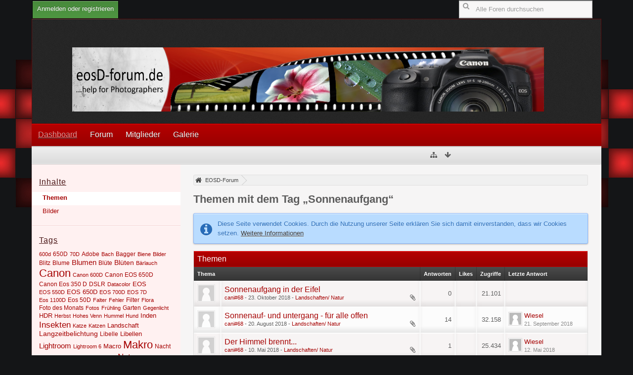

--- FILE ---
content_type: text/html; charset=UTF-8
request_url: https://www.eosd-forum.de/tagged/618-sonnenaufgang/?objectType=com.woltlab.wbb.thread&s=40aac57c2b8b1a7b78ac26396e5c85469083eddb
body_size: 15077
content:
<!DOCTYPE html>
<html dir="ltr" lang="de">

<head>
	<title>Themen mit dem Tag „Sonnenaufgang“ - EOSD-Forum</title>
	
	<base href="https://www.eosd-forum.de/" />
<meta charset="utf-8" />
<meta name="viewport" content="width=device-width, initial-scale=1" />
<meta name="format-detection" content="telephone=no" />
<meta name="description" content="Das Forum für Canon DSLR Fotografen. Spiegelreflexkameras, Bildbesprechung, Ausstattung für Fotostudios und vieles mehr im EOSD-Forum. Alles für Canon DSLR Liebhaber!" />
<meta name="keywords" content="Canon DSLR, Spiegelreflexkamera, EOSD-Forum, Fotografie" />
<meta property="og:site_name" content="EOSD-Forum" />
    <!-- App Indexing for Google Search -->
    <link href="android-app://com.quoord.tapatalkpro.activity/tapatalk/www.eosd-forum.de/?perpage=20&amp;location=home&amp;channel=google-indexing" rel="alternate" />
    <link href="ios-app://307880732/tapatalk/www.eosd-forum.de/?perpage=20&amp;location=home&amp;channel=google-indexing" rel="alternate" />
    
        <meta property="al:android:package" content="com.quoord.tapatalkpro.activity" />
        <meta property="al:android:url" content="tapatalk://www.eosd-forum.de/?perpage=20&amp;location=home&amp;channel=facebook-indexing" />
        <meta property="al:android:app_name" content="Tapatalk" />
        <meta property="al:ios:url" content="tapatalk://www.eosd-forum.de/?perpage=20&amp;location=home&amp;channel=facebook-indexing" />
        <meta property="al:ios:app_store_id" content="307880732" />
        <meta property="al:ios:app_name" content="Tapatalk" />
        
        <!-- twitter app card start-->
        <!-- https://dev.twitter.com/docs/cards/types/app-card -->
        <meta name="twitter:card" content="summary" />
        <meta name="twitter:site" content="@tapatalk" />
        <meta name="twitter:title" content="" />
        <meta name="twitter:description" content="EOSD-Forum" />
        
        <meta name="twitter:app:id:iphone" content="307880732" />
        <meta name="twitter:app:url:iphone" content="tapatalk://www.eosd-forum.de/?perpage=20&amp;location=home&amp;channel=twitter-indexing" />
        <meta name="twitter:app:id:ipad" content="307880732" />
        <meta name="twitter:app:url:ipad" content="tapatalk://www.eosd-forum.de/?perpage=20&amp;location=home&amp;channel=twitter-indexing" />
        <meta name="twitter:app:id:googleplay" content="com.quoord.tapatalkpro.activity" />
        <meta name="twitter:app:url:googleplay" content="tapatalk://www.eosd-forum.de/?perpage=20&amp;location=home&amp;channel=twitter-indexing" />
        <!-- twitter app card -->
        
<!-- Stylesheets -->
<link rel="stylesheet" type="text/css" href="https://www.eosd-forum.de/wcf/style/style-4.css?m=1527142784" />


<script>
	//<![CDATA[
	var SID_ARG_2ND	= '&s=6e5f0d33d6269d0687ec4865b620172baf985b40';
	var WCF_PATH = 'https://www.eosd-forum.de/wcf/';
	var SECURITY_TOKEN = 'eb52e86becfa1e981eb4aa99dcffb3c5ced21051';
	var LANGUAGE_ID = 1;
	var TIME_NOW = 1769006258;
	var URL_LEGACY_MODE = false;
	//]]>
</script>
<script src="https://www.eosd-forum.de/wcf/js/3rdParty/jquery.min.js?v=1527142751"></script>
<script src="https://www.eosd-forum.de/wcf/js/3rdParty/jquery-ui.min.js?v=1527142751"></script>

<script src="https://www.eosd-forum.de/wcf/js/WCF.Combined.min.js?v=1527142751"></script>






<noscript>
	<style type="text/css">
		.jsOnly {
			display: none !important;
		}
		
		.noJsOnly {
			display: block !important;
		}
	</style>
</noscript>




	
	
	






<!-- Icons -->
<link rel="icon" href="https://www.eosd-forum.de/wcf/images/favicon.ico" type="image/x-icon" />
<link rel="apple-touch-icon" href="https://www.eosd-forum.de/wcf/images/apple-touch-icon.png" />


	
			<link rel="canonical" href="https://www.eosd-forum.de/tagged/618-sonnenaufgang/?objectType=com.woltlab.wbb.thread&amp;s=6e5f0d33d6269d0687ec4865b620172baf985b40" />
</head>

<body id="tplTagged" data-template="tagged" data-application="wcf">


<a id="top"></a>



<header id="pageHeader" class="layoutFluid sidebarOrientationLeft">
	<div>
		<nav id="topMenu" class="userPanel">
			<div class="layoutFluid">
									<ul class="userPanelItems">
						<!-- login box -->
		<li id="userLogin">
			<a class="loginLink" href="https://www.eosd-forum.de/login/?s=6e5f0d33d6269d0687ec4865b620172baf985b40">Anmelden oder registrieren</a>
			<div id="loginForm" style="display: none;">
								
				<form method="post" action="https://www.eosd-forum.de/login/?s=6e5f0d33d6269d0687ec4865b620172baf985b40">
					<fieldset>
						<legend>Anmeldung</legend>						
						<dl>
							<dt><label for="username">Benutzername oder E-Mail-Adresse</label></dt>
							<dd>
								<input type="text" id="username" name="username" value="" required="required" class="long" />
							</dd>
						</dl>
						
													<dl>
								<dt>Sind Sie bereits registriert?</dt>
								<dd>
									<label><input type="radio" name="action" value="register" /> Nein, ich möchte mich jetzt registrieren.</label>
									<label><input type="radio" name="action" value="login" checked="checked" /> Ja, mein Kennwort lautet:</label>
								</dd>
							</dl>
												
						<dl>
							<dt><label for="password">Kennwort</label></dt>
							<dd>
								<input type="password" id="password" name="password" value="" class="long" />
							</dd>
						</dl>
						
													<dl>
								<dt></dt>
								<dd><label><input type="checkbox" id="useCookies" name="useCookies" value="1" checked="checked" /> Dauerhaft angemeldet bleiben</label></dd>
							</dl>
												
						
						
						<div class="formSubmit">
							<input type="submit" id="loginSubmitButton" name="submitButton" value="Anmelden" accesskey="s" />
							<a class="button" href="https://www.eosd-forum.de/lost-password/?s=6e5f0d33d6269d0687ec4865b620172baf985b40"><span>Kennwort vergessen</span></a>
							<input type="hidden" name="url" value="/tagged/618-sonnenaufgang/?objectType=com.woltlab.wbb.thread&amp;s=40aac57c2b8b1a7b78ac26396e5c85469083eddb" />
							<input type="hidden" name="t" value="eb52e86becfa1e981eb4aa99dcffb3c5ced21051" />						</div>
					</fieldset>
					
											<fieldset>
							<legend>Anmeldung über Drittanbieter</legend>
							<ul class="buttonList smallButtons thirdPartyLogin">
																		
										
											<li id="facebookAuth" class="3rdPartyAuth">
							<a href="https://www.eosd-forum.de/facebook-auth/?s=6e5f0d33d6269d0687ec4865b620172baf985b40" class="thirdPartyLoginButton facebookLoginButton"><span class="icon icon16 icon-facebook"></span> <span>Facebook</span></a>
						</li>
										
										
					
					
							</ul>
						</fieldset>
									</form>
			</div>
			
			
		</li>
					</ul>
				
				
				
				
<aside id="search" class="searchBar dropdown" data-disable-auto-focus="true">
	<form method="post" action="https://www.eosd-forum.de/search/?types%5B%5D=com.woltlab.wbb.post&amp;s=6e5f0d33d6269d0687ec4865b620172baf985b40">
		<input type="search" name="q" placeholder="Alle Foren durchsuchen" autocomplete="off" required="required" value="" class="dropdownToggle" data-toggle="search" />
		
		<ul class="dropdownMenu">
							<li class="dropdownText">
					<label><input type="checkbox" name="subjectOnly" value="1" /> Nur Betreff durchsuchen</label><label><input type="checkbox" name="findThreads" value="1" /> Ergebnisse als Themen anzeigen</label>
				</li>
				<li class="dropdownDivider"></li>
			
			<li><a href="https://www.eosd-forum.de/search/?types%5B%5D=com.woltlab.wbb.post&amp;s=6e5f0d33d6269d0687ec4865b620172baf985b40">Erweiterte Suche</a></li>
		</ul>
		
		<input type="hidden" name="types[]" value="com.woltlab.wbb.post" />		<input type="hidden" name="t" value="eb52e86becfa1e981eb4aa99dcffb3c5ced21051" />	</form>
</aside>

	
			</div>
		</nav>
		
		<div id="logo" class="logo">
						
			<a href="https://www.eosd-forum.de/?s=6e5f0d33d6269d0687ec4865b620172baf985b40">
									<img src="https://www.eosd-forum.de/wcf/images/styleLogo-00fce852f7ba4d061f06b57e1b2a25d2e317f140.png" alt="" />
											</a>
		</div>
		
		
		
			<nav id="mainMenu" class="mainMenu jsMobileNavigation" data-button-label="Navigation">
		<ul>
							<li class="active" data-menu-item="wcf.user.dashboard">
					<a href="https://www.eosd-forum.de/?s=6e5f0d33d6269d0687ec4865b620172baf985b40">Dashboard</a>
									</li>
							<li data-menu-item="wbb.header.menu.board">
					<a href="https://www.eosd-forum.de/board-list/?s=6e5f0d33d6269d0687ec4865b620172baf985b40">Forum</a>
									</li>
							<li data-menu-item="wcf.user.members">
					<a href="https://www.eosd-forum.de/members-list/?s=6e5f0d33d6269d0687ec4865b620172baf985b40">Mitglieder</a>
									</li>
							<li data-menu-item="gallery.header.menu.gallery">
					<a href="https://www.eosd-forum.de/gallery/?s=6e5f0d33d6269d0687ec4865b620172baf985b40">Galerie</a>
									</li>
					</ul>
	</nav>
		
		
		
		<nav class="navigation navigationHeader">
										
			<ul class="navigationIcons">
				<li id="toBottomLink"><a href="https://www.eosd-forum.de/tagged/618-sonnenaufgang/?objectType=com.woltlab.wbb.thread&amp;amp;s=40aac57c2b8b1a7b78ac26396e5c85469083eddb#bottom" title="Zum Seitenende" class="jsTooltip"><span class="icon icon16 icon-arrow-down"></span> <span class="invisible">Zum Seitenende</span></a></li>
				<li id="sitemap" class="jsOnly"><a href="#" title="Schnellnavigation" class="jsTooltip"><span class="icon icon16 icon-sitemap"></span> <span class="invisible">Schnellnavigation</span></a></li>
											</ul>
		</nav>
	</div>
</header>


	
	




	
	
	
	
	
	


<div id="main" class="layoutFluid sidebarOrientationLeft">
	<div>
		<div>
						
																<aside class="sidebar">
						<div>
														
							
							
								<fieldset>
		<legend>Inhalte</legend>
		
		<nav>
			<ul>
									<li class="active"><a href="https://www.eosd-forum.de/tagged/618-sonnenaufgang/?objectType=com.woltlab.wbb.thread&amp;s=6e5f0d33d6269d0687ec4865b620172baf985b40">Themen</a></li>
									<li><a href="https://www.eosd-forum.de/tagged/618-sonnenaufgang/?objectType=com.woltlab.gallery.image&amp;s=6e5f0d33d6269d0687ec4865b620172baf985b40">Bilder</a></li>
							</ul>
		</nav>
	</fieldset>
	
	<fieldset>
		<legend>Tags</legend>
		
			<ul class="tagList">
		<li><a href="https://www.eosd-forum.de/tagged/679-600d/?objectType=com.woltlab.wbb.thread&amp;s=6e5f0d33d6269d0687ec4865b620172baf985b40" rel="tag" style="font-size: 86.4912280702%;">600d</a></li>
							<li><a href="https://www.eosd-forum.de/tagged/551-650d/?objectType=com.woltlab.wbb.thread&amp;s=6e5f0d33d6269d0687ec4865b620172baf985b40" rel="tag" style="font-size: 93.9473684211%;">650D</a></li>
							<li><a href="https://www.eosd-forum.de/tagged/764-70d/?objectType=com.woltlab.wbb.thread&amp;s=6e5f0d33d6269d0687ec4865b620172baf985b40" rel="tag" style="font-size: 85%;">70D</a></li>
							<li><a href="https://www.eosd-forum.de/tagged/254-adobe/?objectType=com.woltlab.wbb.thread&amp;s=6e5f0d33d6269d0687ec4865b620172baf985b40" rel="tag" style="font-size: 92.4561403509%;">Adobe</a></li>
							<li><a href="https://www.eosd-forum.de/tagged/797-bach/?objectType=com.woltlab.wbb.thread&amp;s=6e5f0d33d6269d0687ec4865b620172baf985b40" rel="tag" style="font-size: 85%;">Bach</a></li>
							<li><a href="https://www.eosd-forum.de/tagged/296-bagger/?objectType=com.woltlab.wbb.thread&amp;s=6e5f0d33d6269d0687ec4865b620172baf985b40" rel="tag" style="font-size: 92.4561403509%;">Bagger</a></li>
							<li><a href="https://www.eosd-forum.de/tagged/156-biene/?objectType=com.woltlab.wbb.thread&amp;s=6e5f0d33d6269d0687ec4865b620172baf985b40" rel="tag" style="font-size: 87.9824561404%;">Biene</a></li>
							<li><a href="https://www.eosd-forum.de/tagged/366-bilder/?objectType=com.woltlab.wbb.thread&amp;s=6e5f0d33d6269d0687ec4865b620172baf985b40" rel="tag" style="font-size: 87.9824561404%;">Bilder</a></li>
							<li><a href="https://www.eosd-forum.de/tagged/7-blitz/?objectType=com.woltlab.wbb.thread&amp;s=6e5f0d33d6269d0687ec4865b620172baf985b40" rel="tag" style="font-size: 93.9473684211%;">Blitz</a></li>
							<li><a href="https://www.eosd-forum.de/tagged/177-blume/?objectType=com.woltlab.wbb.thread&amp;s=6e5f0d33d6269d0687ec4865b620172baf985b40" rel="tag" style="font-size: 95.4385964912%;">Blume</a></li>
							<li><a href="https://www.eosd-forum.de/tagged/130-blumen/?objectType=com.woltlab.wbb.thread&amp;s=6e5f0d33d6269d0687ec4865b620172baf985b40" rel="tag" style="font-size: 113.333333333%;">Blumen</a></li>
							<li><a href="https://www.eosd-forum.de/tagged/200-bl%C3%BCte/?objectType=com.woltlab.wbb.thread&amp;s=6e5f0d33d6269d0687ec4865b620172baf985b40" rel="tag" style="font-size: 95.4385964912%;">Blüte</a></li>
							<li><a href="https://www.eosd-forum.de/tagged/104-bl%C3%BCten/?objectType=com.woltlab.wbb.thread&amp;s=6e5f0d33d6269d0687ec4865b620172baf985b40" rel="tag" style="font-size: 104.385964912%;">Blüten</a></li>
							<li><a href="https://www.eosd-forum.de/tagged/702-b%C3%A4rlauch/?objectType=com.woltlab.wbb.thread&amp;s=6e5f0d33d6269d0687ec4865b620172baf985b40" rel="tag" style="font-size: 86.4912280702%;">Bärlauch</a></li>
							<li><a href="https://www.eosd-forum.de/tagged/274-canon/?objectType=com.woltlab.wbb.thread&amp;s=6e5f0d33d6269d0687ec4865b620172baf985b40" rel="tag" style="font-size: 165.526315789%;">Canon</a></li>
							<li><a href="https://www.eosd-forum.de/tagged/812-canon-600d/?objectType=com.woltlab.wbb.thread&amp;s=6e5f0d33d6269d0687ec4865b620172baf985b40" rel="tag" style="font-size: 85%;">Canon 600D</a></li>
							<li><a href="https://www.eosd-forum.de/tagged/716-canon-eos-650d/?objectType=com.woltlab.wbb.thread&amp;s=6e5f0d33d6269d0687ec4865b620172baf985b40" rel="tag" style="font-size: 93.9473684211%;">Canon EOS 650D</a></li>
							<li><a href="https://www.eosd-forum.de/tagged/105-canon-eos-350-d/?objectType=com.woltlab.wbb.thread&amp;s=6e5f0d33d6269d0687ec4865b620172baf985b40" rel="tag" style="font-size: 95.4385964912%;">Canon Eos 350 D</a></li>
							<li><a href="https://www.eosd-forum.de/tagged/16-dslr/?objectType=com.woltlab.wbb.thread&amp;s=6e5f0d33d6269d0687ec4865b620172baf985b40" rel="tag" style="font-size: 89.4736842105%;">DSLR</a></li>
							<li><a href="https://www.eosd-forum.de/tagged/971-datacolor/?objectType=com.woltlab.wbb.thread&amp;s=6e5f0d33d6269d0687ec4865b620172baf985b40" rel="tag" style="font-size: 85%;">Datacolor</a></li>
							<li><a href="https://www.eosd-forum.de/tagged/147-eos/?objectType=com.woltlab.wbb.thread&amp;s=6e5f0d33d6269d0687ec4865b620172baf985b40" rel="tag" style="font-size: 99.9122807018%;">EOS</a></li>
							<li><a href="https://www.eosd-forum.de/tagged/138-eos-550d/?objectType=com.woltlab.wbb.thread&amp;s=6e5f0d33d6269d0687ec4865b620172baf985b40" rel="tag" style="font-size: 87.9824561404%;">EOS 550D</a></li>
							<li><a href="https://www.eosd-forum.de/tagged/642-eos-650d/?objectType=com.woltlab.wbb.thread&amp;s=6e5f0d33d6269d0687ec4865b620172baf985b40" rel="tag" style="font-size: 99.9122807018%;">EOS 650D</a></li>
							<li><a href="https://www.eosd-forum.de/tagged/817-eos-700d/?objectType=com.woltlab.wbb.thread&amp;s=6e5f0d33d6269d0687ec4865b620172baf985b40" rel="tag" style="font-size: 85%;">EOS 700D</a></li>
							<li><a href="https://www.eosd-forum.de/tagged/193-eos-7d/?objectType=com.woltlab.wbb.thread&amp;s=6e5f0d33d6269d0687ec4865b620172baf985b40" rel="tag" style="font-size: 86.4912280702%;">EOS 7D</a></li>
							<li><a href="https://www.eosd-forum.de/tagged/571-eos-1100d/?objectType=com.woltlab.wbb.thread&amp;s=6e5f0d33d6269d0687ec4865b620172baf985b40" rel="tag" style="font-size: 85%;">Eos 1100D</a></li>
							<li><a href="https://www.eosd-forum.de/tagged/424-eos-50d/?objectType=com.woltlab.wbb.thread&amp;s=6e5f0d33d6269d0687ec4865b620172baf985b40" rel="tag" style="font-size: 90.9649122807%;">Eos 50D</a></li>
							<li><a href="https://www.eosd-forum.de/tagged/183-falter/?objectType=com.woltlab.wbb.thread&amp;s=6e5f0d33d6269d0687ec4865b620172baf985b40" rel="tag" style="font-size: 86.4912280702%;">Falter</a></li>
							<li><a href="https://www.eosd-forum.de/tagged/245-fehler/?objectType=com.woltlab.wbb.thread&amp;s=6e5f0d33d6269d0687ec4865b620172baf985b40" rel="tag" style="font-size: 85%;">Fehler</a></li>
							<li><a href="https://www.eosd-forum.de/tagged/703-filter/?objectType=com.woltlab.wbb.thread&amp;s=6e5f0d33d6269d0687ec4865b620172baf985b40" rel="tag" style="font-size: 89.4736842105%;">Filter</a></li>
							<li><a href="https://www.eosd-forum.de/tagged/1332-flora/?objectType=com.woltlab.wbb.thread&amp;s=6e5f0d33d6269d0687ec4865b620172baf985b40" rel="tag" style="font-size: 87.9824561404%;">Flora</a></li>
							<li><a href="https://www.eosd-forum.de/tagged/932-foto-des-monats/?objectType=com.woltlab.wbb.thread&amp;s=6e5f0d33d6269d0687ec4865b620172baf985b40" rel="tag" style="font-size: 89.4736842105%;">Foto des Monats</a></li>
							<li><a href="https://www.eosd-forum.de/tagged/43-fotos/?objectType=com.woltlab.wbb.thread&amp;s=6e5f0d33d6269d0687ec4865b620172baf985b40" rel="tag" style="font-size: 85%;">Fotos</a></li>
							<li><a href="https://www.eosd-forum.de/tagged/103-fr%C3%BChling/?objectType=com.woltlab.wbb.thread&amp;s=6e5f0d33d6269d0687ec4865b620172baf985b40" rel="tag" style="font-size: 87.9824561404%;">Frühling</a></li>
							<li><a href="https://www.eosd-forum.de/tagged/144-garten/?objectType=com.woltlab.wbb.thread&amp;s=6e5f0d33d6269d0687ec4865b620172baf985b40" rel="tag" style="font-size: 95.4385964912%;">Garten</a></li>
							<li><a href="https://www.eosd-forum.de/tagged/619-gegenlicht/?objectType=com.woltlab.wbb.thread&amp;s=6e5f0d33d6269d0687ec4865b620172baf985b40" rel="tag" style="font-size: 87.9824561404%;">Gegenlicht</a></li>
							<li><a href="https://www.eosd-forum.de/tagged/28-hdr/?objectType=com.woltlab.wbb.thread&amp;s=6e5f0d33d6269d0687ec4865b620172baf985b40" rel="tag" style="font-size: 102.894736842%;">HDR</a></li>
							<li><a href="https://www.eosd-forum.de/tagged/216-herbst/?objectType=com.woltlab.wbb.thread&amp;s=6e5f0d33d6269d0687ec4865b620172baf985b40" rel="tag" style="font-size: 86.4912280702%;">Herbst</a></li>
							<li><a href="https://www.eosd-forum.de/tagged/303-hohes-venn/?objectType=com.woltlab.wbb.thread&amp;s=6e5f0d33d6269d0687ec4865b620172baf985b40" rel="tag" style="font-size: 85%;">Hohes Venn</a></li>
							<li><a href="https://www.eosd-forum.de/tagged/473-hummel/?objectType=com.woltlab.wbb.thread&amp;s=6e5f0d33d6269d0687ec4865b620172baf985b40" rel="tag" style="font-size: 87.9824561404%;">Hummel</a></li>
							<li><a href="https://www.eosd-forum.de/tagged/349-hund/?objectType=com.woltlab.wbb.thread&amp;s=6e5f0d33d6269d0687ec4865b620172baf985b40" rel="tag" style="font-size: 86.4912280702%;">Hund</a></li>
							<li><a href="https://www.eosd-forum.de/tagged/576-inden/?objectType=com.woltlab.wbb.thread&amp;s=6e5f0d33d6269d0687ec4865b620172baf985b40" rel="tag" style="font-size: 99.9122807018%;">Inden</a></li>
							<li><a href="https://www.eosd-forum.de/tagged/120-insekten/?objectType=com.woltlab.wbb.thread&amp;s=6e5f0d33d6269d0687ec4865b620172baf985b40" rel="tag" style="font-size: 128.245614035%;">Insekten</a></li>
							<li><a href="https://www.eosd-forum.de/tagged/172-katze/?objectType=com.woltlab.wbb.thread&amp;s=6e5f0d33d6269d0687ec4865b620172baf985b40" rel="tag" style="font-size: 87.9824561404%;">Katze</a></li>
							<li><a href="https://www.eosd-forum.de/tagged/387-katzen/?objectType=com.woltlab.wbb.thread&amp;s=6e5f0d33d6269d0687ec4865b620172baf985b40" rel="tag" style="font-size: 85%;">Katzen</a></li>
							<li><a href="https://www.eosd-forum.de/tagged/59-landschaft/?objectType=com.woltlab.wbb.thread&amp;s=6e5f0d33d6269d0687ec4865b620172baf985b40" rel="tag" style="font-size: 96.9298245614%;">Landschaft</a></li>
							<li><a href="https://www.eosd-forum.de/tagged/221-langzeitbelichtung/?objectType=com.woltlab.wbb.thread&amp;s=6e5f0d33d6269d0687ec4865b620172baf985b40" rel="tag" style="font-size: 104.385964912%;">Langzeitbelichtung</a></li>
							<li><a href="https://www.eosd-forum.de/tagged/169-libelle/?objectType=com.woltlab.wbb.thread&amp;s=6e5f0d33d6269d0687ec4865b620172baf985b40" rel="tag" style="font-size: 93.9473684211%;">Libelle</a></li>
							<li><a href="https://www.eosd-forum.de/tagged/121-libellen/?objectType=com.woltlab.wbb.thread&amp;s=6e5f0d33d6269d0687ec4865b620172baf985b40" rel="tag" style="font-size: 96.9298245614%;">Libellen</a></li>
							<li><a href="https://www.eosd-forum.de/tagged/253-lightroom/?objectType=com.woltlab.wbb.thread&amp;s=6e5f0d33d6269d0687ec4865b620172baf985b40" rel="tag" style="font-size: 117.807017544%;">Lightroom</a></li>
							<li><a href="https://www.eosd-forum.de/tagged/1267-lightroom-6/?objectType=com.woltlab.wbb.thread&amp;s=6e5f0d33d6269d0687ec4865b620172baf985b40" rel="tag" style="font-size: 85%;">Lightroom 6</a></li>
							<li><a href="https://www.eosd-forum.de/tagged/128-macro/?objectType=com.woltlab.wbb.thread&amp;s=6e5f0d33d6269d0687ec4865b620172baf985b40" rel="tag" style="font-size: 99.9122807018%;">Macro</a></li>
							<li><a href="https://www.eosd-forum.de/tagged/260-makro/?objectType=com.woltlab.wbb.thread&amp;s=6e5f0d33d6269d0687ec4865b620172baf985b40" rel="tag" style="font-size: 170%;">Makro</a></li>
							<li><a href="https://www.eosd-forum.de/tagged/652-nacht/?objectType=com.woltlab.wbb.thread&amp;s=6e5f0d33d6269d0687ec4865b620172baf985b40" rel="tag" style="font-size: 92.4561403509%;">Nacht</a></li>
							<li><a href="https://www.eosd-forum.de/tagged/819-nachtaufnahmen/?objectType=com.woltlab.wbb.thread&amp;s=6e5f0d33d6269d0687ec4865b620172baf985b40" rel="tag" style="font-size: 85%;">Nachtaufnahmen</a></li>
							<li><a href="https://www.eosd-forum.de/tagged/324-nahaufnahme/?objectType=com.woltlab.wbb.thread&amp;s=6e5f0d33d6269d0687ec4865b620172baf985b40" rel="tag" style="font-size: 85%;">Nahaufnahme</a></li>
							<li><a href="https://www.eosd-forum.de/tagged/50-natur/?objectType=com.woltlab.wbb.thread&amp;s=6e5f0d33d6269d0687ec4865b620172baf985b40" rel="tag" style="font-size: 128.245614035%;">Natur</a></li>
							<li><a href="https://www.eosd-forum.de/tagged/270-nebel/?objectType=com.woltlab.wbb.thread&amp;s=6e5f0d33d6269d0687ec4865b620172baf985b40" rel="tag" style="font-size: 87.9824561404%;">Nebel</a></li>
							<li><a href="https://www.eosd-forum.de/tagged/118-objektiv/?objectType=com.woltlab.wbb.thread&amp;s=6e5f0d33d6269d0687ec4865b620172baf985b40" rel="tag" style="font-size: 102.894736842%;">Objektiv</a></li>
							<li><a href="https://www.eosd-forum.de/tagged/392-objektive/?objectType=com.woltlab.wbb.thread&amp;s=6e5f0d33d6269d0687ec4865b620172baf985b40" rel="tag" style="font-size: 89.4736842105%;">Objektive</a></li>
							<li><a href="https://www.eosd-forum.de/tagged/1572-outdoor/?objectType=com.woltlab.wbb.thread&amp;s=6e5f0d33d6269d0687ec4865b620172baf985b40" rel="tag" style="font-size: 89.4736842105%;">Outdoor</a></li>
							<li><a href="https://www.eosd-forum.de/tagged/345-panorama/?objectType=com.woltlab.wbb.thread&amp;s=6e5f0d33d6269d0687ec4865b620172baf985b40" rel="tag" style="font-size: 89.4736842105%;">Panorama</a></li>
							<li><a href="https://www.eosd-forum.de/tagged/131-pflanzen/?objectType=com.woltlab.wbb.thread&amp;s=6e5f0d33d6269d0687ec4865b620172baf985b40" rel="tag" style="font-size: 102.894736842%;">Pflanzen</a></li>
							<li><a href="https://www.eosd-forum.de/tagged/106-portrait/?objectType=com.woltlab.wbb.thread&amp;s=6e5f0d33d6269d0687ec4865b620172baf985b40" rel="tag" style="font-size: 93.9473684211%;">Portrait</a></li>
							<li><a href="https://www.eosd-forum.de/tagged/40-portraitfotografie/?objectType=com.woltlab.wbb.thread&amp;s=6e5f0d33d6269d0687ec4865b620172baf985b40" rel="tag" style="font-size: 85%;">Portraitfotografie</a></li>
							<li><a href="https://www.eosd-forum.de/tagged/182-schmetterling/?objectType=com.woltlab.wbb.thread&amp;s=6e5f0d33d6269d0687ec4865b620172baf985b40" rel="tag" style="font-size: 92.4561403509%;">Schmetterling</a></li>
							<li><a href="https://www.eosd-forum.de/tagged/133-schmetterlinge/?objectType=com.woltlab.wbb.thread&amp;s=6e5f0d33d6269d0687ec4865b620172baf985b40" rel="tag" style="font-size: 90.9649122807%;">Schmetterlinge</a></li>
							<li><a href="https://www.eosd-forum.de/tagged/58-schnee/?objectType=com.woltlab.wbb.thread&amp;s=6e5f0d33d6269d0687ec4865b620172baf985b40" rel="tag" style="font-size: 87.9824561404%;">Schnee</a></li>
							<li><a href="https://www.eosd-forum.de/tagged/212-sigma/?objectType=com.woltlab.wbb.thread&amp;s=6e5f0d33d6269d0687ec4865b620172baf985b40" rel="tag" style="font-size: 101.403508772%;">Sigma</a></li>
							<li><a href="https://www.eosd-forum.de/tagged/111-software/?objectType=com.woltlab.wbb.thread&amp;s=6e5f0d33d6269d0687ec4865b620172baf985b40" rel="tag" style="font-size: 93.9473684211%;">Software</a></li>
							<li><a href="https://www.eosd-forum.de/tagged/318-sommer/?objectType=com.woltlab.wbb.thread&amp;s=6e5f0d33d6269d0687ec4865b620172baf985b40" rel="tag" style="font-size: 85%;">Sommer</a></li>
							<li><a href="https://www.eosd-forum.de/tagged/196-sonne/?objectType=com.woltlab.wbb.thread&amp;s=6e5f0d33d6269d0687ec4865b620172baf985b40" rel="tag" style="font-size: 101.403508772%;">Sonne</a></li>
							<li><a href="https://www.eosd-forum.de/tagged/618-sonnenaufgang/?objectType=com.woltlab.wbb.thread&amp;s=6e5f0d33d6269d0687ec4865b620172baf985b40" rel="tag" style="font-size: 99.9122807018%;">Sonnenaufgang</a></li>
							<li><a href="https://www.eosd-forum.de/tagged/203-spinnen/?objectType=com.woltlab.wbb.thread&amp;s=6e5f0d33d6269d0687ec4865b620172baf985b40" rel="tag" style="font-size: 86.4912280702%;">Spinnen</a></li>
							<li><a href="https://www.eosd-forum.de/tagged/976-strassenfotografie/?objectType=com.woltlab.wbb.thread&amp;s=6e5f0d33d6269d0687ec4865b620172baf985b40" rel="tag" style="font-size: 85%;">Strassenfotografie</a></li>
							<li><a href="https://www.eosd-forum.de/tagged/977-street-photography/?objectType=com.woltlab.wbb.thread&amp;s=6e5f0d33d6269d0687ec4865b620172baf985b40" rel="tag" style="font-size: 85%;">Street Photography</a></li>
							<li><a href="https://www.eosd-forum.de/tagged/978-streetphotography/?objectType=com.woltlab.wbb.thread&amp;s=6e5f0d33d6269d0687ec4865b620172baf985b40" rel="tag" style="font-size: 85%;">Streetphotography</a></li>
							<li><a href="https://www.eosd-forum.de/tagged/295-tagebau/?objectType=com.woltlab.wbb.thread&amp;s=6e5f0d33d6269d0687ec4865b620172baf985b40" rel="tag" style="font-size: 108.859649123%;">Tagebau</a></li>
							<li><a href="https://www.eosd-forum.de/tagged/426-tamron/?objectType=com.woltlab.wbb.thread&amp;s=6e5f0d33d6269d0687ec4865b620172baf985b40" rel="tag" style="font-size: 99.9122807018%;">Tamron</a></li>
							<li><a href="https://www.eosd-forum.de/tagged/1210-teich/?objectType=com.woltlab.wbb.thread&amp;s=6e5f0d33d6269d0687ec4865b620172baf985b40" rel="tag" style="font-size: 85%;">Teich</a></li>
							<li><a href="https://www.eosd-forum.de/tagged/565-telezoom/?objectType=com.woltlab.wbb.thread&amp;s=6e5f0d33d6269d0687ec4865b620172baf985b40" rel="tag" style="font-size: 85%;">Telezoom</a></li>
							<li><a href="https://www.eosd-forum.de/tagged/204-tiere/?objectType=com.woltlab.wbb.thread&amp;s=6e5f0d33d6269d0687ec4865b620172baf985b40" rel="tag" style="font-size: 95.4385964912%;">Tiere</a></li>
							<li><a href="https://www.eosd-forum.de/tagged/49-vogel/?objectType=com.woltlab.wbb.thread&amp;s=6e5f0d33d6269d0687ec4865b620172baf985b40" rel="tag" style="font-size: 98.4210526316%;">Vogel</a></li>
							<li><a href="https://www.eosd-forum.de/tagged/96-vorstellung/?objectType=com.woltlab.wbb.thread&amp;s=6e5f0d33d6269d0687ec4865b620172baf985b40" rel="tag" style="font-size: 110.350877193%;">Vorstellung</a></li>
							<li><a href="https://www.eosd-forum.de/tagged/319-wald/?objectType=com.woltlab.wbb.thread&amp;s=6e5f0d33d6269d0687ec4865b620172baf985b40" rel="tag" style="font-size: 96.9298245614%;">Wald</a></li>
							<li><a href="https://www.eosd-forum.de/tagged/1244-wasserfall/?objectType=com.woltlab.wbb.thread&amp;s=6e5f0d33d6269d0687ec4865b620172baf985b40" rel="tag" style="font-size: 85%;">Wasserfall</a></li>
							<li><a href="https://www.eosd-forum.de/tagged/46-weitwinkel/?objectType=com.woltlab.wbb.thread&amp;s=6e5f0d33d6269d0687ec4865b620172baf985b40" rel="tag" style="font-size: 85%;">Weitwinkel</a></li>
							<li><a href="https://www.eosd-forum.de/tagged/57-winter/?objectType=com.woltlab.wbb.thread&amp;s=6e5f0d33d6269d0687ec4865b620172baf985b40" rel="tag" style="font-size: 90.9649122807%;">Winter</a></li>
							<li><a href="https://www.eosd-forum.de/tagged/237-display/?objectType=com.woltlab.wbb.thread&amp;s=6e5f0d33d6269d0687ec4865b620172baf985b40" rel="tag" style="font-size: 85%;">display</a></li>
							<li><a href="https://www.eosd-forum.de/tagged/1177-eis/?objectType=com.woltlab.wbb.thread&amp;s=6e5f0d33d6269d0687ec4865b620172baf985b40" rel="tag" style="font-size: 86.4912280702%;">eis</a></li>
							<li><a href="https://www.eosd-forum.de/tagged/899-filmen/?objectType=com.woltlab.wbb.thread&amp;s=6e5f0d33d6269d0687ec4865b620172baf985b40" rel="tag" style="font-size: 85%;">filmen</a></li>
							<li><a href="https://www.eosd-forum.de/tagged/585-foto/?objectType=com.woltlab.wbb.thread&amp;s=6e5f0d33d6269d0687ec4865b620172baf985b40" rel="tag" style="font-size: 87.9824561404%;">foto</a></li>
							<li><a href="https://www.eosd-forum.de/tagged/708-fotografie/?objectType=com.woltlab.wbb.thread&amp;s=6e5f0d33d6269d0687ec4865b620172baf985b40" rel="tag" style="font-size: 87.9824561404%;">fotografie</a></li>
							<li><a href="https://www.eosd-forum.de/tagged/141-insekt/?objectType=com.woltlab.wbb.thread&amp;s=6e5f0d33d6269d0687ec4865b620172baf985b40" rel="tag" style="font-size: 89.4736842105%;">insekt</a></li>
							<li><a href="https://www.eosd-forum.de/tagged/186-mond/?objectType=com.woltlab.wbb.thread&amp;s=6e5f0d33d6269d0687ec4865b620172baf985b40" rel="tag" style="font-size: 86.4912280702%;">mond</a></li>
							<li><a href="https://www.eosd-forum.de/tagged/142-photoshop/?objectType=com.woltlab.wbb.thread&amp;s=6e5f0d33d6269d0687ec4865b620172baf985b40" rel="tag" style="font-size: 92.4561403509%;">photoshop</a></li>
							<li><a href="https://www.eosd-forum.de/tagged/507-raw/?objectType=com.woltlab.wbb.thread&amp;s=6e5f0d33d6269d0687ec4865b620172baf985b40" rel="tag" style="font-size: 87.9824561404%;">raw</a></li>
							<li><a href="https://www.eosd-forum.de/tagged/299-schwarz-weiss/?objectType=com.woltlab.wbb.thread&amp;s=6e5f0d33d6269d0687ec4865b620172baf985b40" rel="tag" style="font-size: 86.4912280702%;">schwarz weiss</a></li>
							<li><a href="https://www.eosd-forum.de/tagged/195-sonnenuntergang/?objectType=com.woltlab.wbb.thread&amp;s=6e5f0d33d6269d0687ec4865b620172baf985b40" rel="tag" style="font-size: 98.4210526316%;">sonnenuntergang</a></li>
							<li><a href="https://www.eosd-forum.de/tagged/352-wasser/?objectType=com.woltlab.wbb.thread&amp;s=6e5f0d33d6269d0687ec4865b620172baf985b40" rel="tag" style="font-size: 110.350877193%;">wasser</a></li>
	</ul>
	</fieldset>
							
							
							
													</div>
					</aside>
					
																		
			<section id="content" class="content">
								
				
				
					<nav class="breadcrumbs marginTop">
		<ul>
			<li title="EOSD-Forum" itemscope="itemscope" itemtype="https://data-vocabulary.org/Breadcrumb">
						<a href="https://www.eosd-forum.de/?s=6e5f0d33d6269d0687ec4865b620172baf985b40" itemprop="url"><span itemprop="title">EOSD-Forum</span></a> <span class="pointer"><span>&raquo;</span></span>
					</li>
		</ul>
	</nav>

<header class="boxHeadline">
	<h1>Themen mit dem Tag „Sonnenaufgang“</h1>
</header>

<div class="userNotice">
		
			<p class="info">Diese Seite verwendet Cookies. Durch die Nutzung unserer Seite erklären Sie sich damit einverstanden, dass wir Cookies setzen. <a href="https://www.eosd-forum.de/cookie-policy/?s=6e5f0d33d6269d0687ec4865b620172baf985b40">Weitere Informationen</a></p>
		
		
	<noscript>
		<p class="warning">In Ihrem Webbrowser ist JavaScript deaktiviert. Um alle Funktionen dieser Website nutzen zu können, muss JavaScript aktiviert sein.</p>
	</noscript>
	
		
		
	 
		<div class="adblockDiv"></div>
		
				<script type="text/javascript">
	
					var adblock = true;
	
				</script>
					<script type="text/javascript" src="https://www.eosd-forum.de/wcf//js/3rdParty/adframe.js"></script>
					<script type="text/javascript">

						if(adblock) {
						var allElements = document.getElementsByTagName('div');
						for (var i = 0; i < allElements.length; i++) {
						if (allElements[i].className == 'adblockDiv') {
						allElements[i].innerHTML = '<div id="adblockmessage" class="				error">Bitte deaktivieren Sie Ihren Werbeblocker, denn unsere Seite wird durch Werbung finanziert!!!!</div>';
									}
								}
							}
				</script>
	</div>

<div class="contentNavigation">
		
	
</div>

	<div class="marginTop tabularBox tabularBoxTitle messageGroupList wbbThreadList">
	<header>
		<h2>Themen</h2>
	</header>
	
	<table class="table">
		<thead>
			<tr>
				<th colspan="2" class="columnTitle columnSubject">Thema</th>
				<th class="columnDigits columnReplies">Antworten</th>
				<th class="columnDigits columnLikes">Likes</th>				<th class="columnDigits columnViews">Zugriffe</th>
				<th class="columnText columnLastPost">Letzte Antwort</th>
				
				
			</tr>
		</thead>
		
		<tbody>
			
	<tr id="thread8972" class="wbbThread jsClipboardObject" data-thread-id="8972" data-element-id="8972" data-is-link="0">
						<td class="columnIcon columnAvatar">
							<div>
					<p class="framed"><img src="https://www.eosd-forum.de/wcf/images/avatars/avatar-default.svg" style="width: 32px; height: 32px" alt="" class="userAvatarImage" /></p>
					
									</div>
					</td>
					<td class="columnText columnSubject">
								
				<h3>
															
					
						
													<a href="https://www.eosd-forum.de/thread/8972-sonnenaufgang-in-der-eifel/?s=6e5f0d33d6269d0687ec4865b620172baf985b40" class="messageGroupLink wbbTopicLink" data-thread-id="8972">Sonnenaufgang in der Eifel</a>
															</h3>
				
				<aside class="statusDisplay">
										<ul class="statusIcons">
																																				<li><span class="icon icon16 icon-paper-clip jsTooltip" title="Dieses Thema enthält 5 Dateianhänge."></span></li>						
												
						
						
											</ul>
				</aside>
				
				<ul class="messageGroupInfo mobileOptimization">
					<li class="messageGroupAuthor"><a href="https://www.eosd-forum.de/user/1392-cani-68/?s=6e5f0d33d6269d0687ec4865b620172baf985b40" class="userLink" data-user-id="1392">cani#68</a></li>
					<li class="messageGroupTime"><time datetime="2018-10-23T06:57:03+02:00" class="datetime" data-timestamp="1540270623" data-date="23. Oktober 2018" data-time="06:57" data-offset="7200">23. Oktober 2018, 06:57</time></li>
					<li class="messageGroupLastPoster"><a href="https://www.eosd-forum.de/user/1392-cani-68/?s=6e5f0d33d6269d0687ec4865b620172baf985b40" class="userLink" data-user-id="1392">cani#68</a></li>
					<li class="messageGroupLastPostTime"><time datetime="2018-10-23T06:57:03+02:00" class="datetime" data-timestamp="1540270623" data-date="23. Oktober 2018" data-time="06:57" data-offset="7200">23. Oktober 2018, 06:57</time></li>
										<li class="wbbThreadBoardLink"><a href="https://www.eosd-forum.de/board/13-landschaften-natur/?s=6e5f0d33d6269d0687ec4865b620172baf985b40">Landschaften/ Natur</a></li>					
				</ul>
				
								
				
			</td>
			<td class="columnDigits columnReplies">0</td>
			<td class="columnStatus columnLikes"></td>			<td class="columnDigits columnViews">21.101</td>			<td class="columnText columnLastPost">
							</td>
				
		
	</tr>
	<tr id="thread8968" class="wbbThread jsClipboardObject" data-thread-id="8968" data-element-id="8968" data-is-link="0">
						<td class="columnIcon columnAvatar">
							<div>
					<p class="framed"><img src="https://www.eosd-forum.de/wcf/images/avatars/avatar-default.svg" style="width: 32px; height: 32px" alt="" class="userAvatarImage" /></p>
					
									</div>
					</td>
					<td class="columnText columnSubject">
								
				<h3>
															
					
						
													<a href="https://www.eosd-forum.de/thread/8968-sonnenauf-und-untergang-f%C3%BCr-alle-offen/?s=6e5f0d33d6269d0687ec4865b620172baf985b40" class="messageGroupLink wbbTopicLink" data-thread-id="8968">Sonnenauf- und untergang - für alle offen</a>
															</h3>
				
				<aside class="statusDisplay">
										<ul class="statusIcons">
																																				<li><span class="icon icon16 icon-paper-clip jsTooltip" title="Dieses Thema enthält 21 Dateianhänge."></span></li>						
												
						
						
											</ul>
				</aside>
				
				<ul class="messageGroupInfo mobileOptimization">
					<li class="messageGroupAuthor"><a href="https://www.eosd-forum.de/user/1392-cani-68/?s=6e5f0d33d6269d0687ec4865b620172baf985b40" class="userLink" data-user-id="1392">cani#68</a></li>
					<li class="messageGroupTime"><time datetime="2018-08-20T11:38:51+02:00" class="datetime" data-timestamp="1534757931" data-date="20. August 2018" data-time="11:38" data-offset="7200">20. August 2018, 11:38</time></li>
					<li class="messageGroupLastPoster"><a href="https://www.eosd-forum.de/user/4551-wiesel/?s=6e5f0d33d6269d0687ec4865b620172baf985b40" class="userLink" data-user-id="4551">Wiesel</a></li>
					<li class="messageGroupLastPostTime"><time datetime="2018-09-21T18:43:49+02:00" class="datetime" data-timestamp="1537548229" data-date="21. September 2018" data-time="18:43" data-offset="7200">21. September 2018, 18:43</time></li>
										<li class="wbbThreadBoardLink"><a href="https://www.eosd-forum.de/board/13-landschaften-natur/?s=6e5f0d33d6269d0687ec4865b620172baf985b40">Landschaften/ Natur</a></li>					
				</ul>
				
								
				
			</td>
			<td class="columnDigits columnReplies">14</td>
			<td class="columnStatus columnLikes"></td>			<td class="columnDigits columnViews">32.158</td>			<td class="columnText columnLastPost">
									<div class="box24">
						<a href="https://www.eosd-forum.de/thread/8968-sonnenauf-und-untergang-f%C3%BCr-alle-offen/?action=lastPost&amp;s=6e5f0d33d6269d0687ec4865b620172baf985b40" class="framed jsTooltip" title="Zum letzten Beitrag springen"><img src="https://www.eosd-forum.de/wcf/images/avatars/avatar-default.svg" style="width: 24px; height: 24px" alt="" class="userAvatarImage" /></a>
						
						<div>
							<p>
																	<a href="https://www.eosd-forum.de/user/4551-wiesel/?s=6e5f0d33d6269d0687ec4865b620172baf985b40" class="userLink" data-user-id="4551">Wiesel</a>
															</p>
							<small><time datetime="2018-09-21T18:43:49+02:00" class="datetime" data-timestamp="1537548229" data-date="21. September 2018" data-time="18:43" data-offset="7200">21. September 2018, 18:43</time></small>
						</div>
					</div>
							</td>
				
		
	</tr>
	<tr id="thread8932" class="wbbThread jsClipboardObject" data-thread-id="8932" data-element-id="8932" data-is-link="0">
						<td class="columnIcon columnAvatar">
							<div>
					<p class="framed"><img src="https://www.eosd-forum.de/wcf/images/avatars/avatar-default.svg" style="width: 32px; height: 32px" alt="" class="userAvatarImage" /></p>
					
									</div>
					</td>
					<td class="columnText columnSubject">
								
				<h3>
															
					
						
													<a href="https://www.eosd-forum.de/thread/8932-der-himmel-brennt/?s=6e5f0d33d6269d0687ec4865b620172baf985b40" class="messageGroupLink wbbTopicLink" data-thread-id="8932">Der Himmel brennt...</a>
															</h3>
				
				<aside class="statusDisplay">
										<ul class="statusIcons">
																																				<li><span class="icon icon16 icon-paper-clip jsTooltip" title="Dieses Thema enthält 3 Dateianhänge."></span></li>						
												
						
						
											</ul>
				</aside>
				
				<ul class="messageGroupInfo mobileOptimization">
					<li class="messageGroupAuthor"><a href="https://www.eosd-forum.de/user/1392-cani-68/?s=6e5f0d33d6269d0687ec4865b620172baf985b40" class="userLink" data-user-id="1392">cani#68</a></li>
					<li class="messageGroupTime"><time datetime="2018-05-10T19:41:38+02:00" class="datetime" data-timestamp="1525974098" data-date="10. Mai 2018" data-time="19:41" data-offset="7200">10. Mai 2018, 19:41</time></li>
					<li class="messageGroupLastPoster"><a href="https://www.eosd-forum.de/user/4551-wiesel/?s=6e5f0d33d6269d0687ec4865b620172baf985b40" class="userLink" data-user-id="4551">Wiesel</a></li>
					<li class="messageGroupLastPostTime"><time datetime="2018-05-12T19:21:53+02:00" class="datetime" data-timestamp="1526145713" data-date="12. Mai 2018" data-time="19:21" data-offset="7200">12. Mai 2018, 19:21</time></li>
										<li class="wbbThreadBoardLink"><a href="https://www.eosd-forum.de/board/13-landschaften-natur/?s=6e5f0d33d6269d0687ec4865b620172baf985b40">Landschaften/ Natur</a></li>					
				</ul>
				
								
				
			</td>
			<td class="columnDigits columnReplies">1</td>
			<td class="columnStatus columnLikes"></td>			<td class="columnDigits columnViews">25.434</td>			<td class="columnText columnLastPost">
									<div class="box24">
						<a href="https://www.eosd-forum.de/thread/8932-der-himmel-brennt/?action=lastPost&amp;s=6e5f0d33d6269d0687ec4865b620172baf985b40" class="framed jsTooltip" title="Zum letzten Beitrag springen"><img src="https://www.eosd-forum.de/wcf/images/avatars/avatar-default.svg" style="width: 24px; height: 24px" alt="" class="userAvatarImage" /></a>
						
						<div>
							<p>
																	<a href="https://www.eosd-forum.de/user/4551-wiesel/?s=6e5f0d33d6269d0687ec4865b620172baf985b40" class="userLink" data-user-id="4551">Wiesel</a>
															</p>
							<small><time datetime="2018-05-12T19:21:53+02:00" class="datetime" data-timestamp="1526145713" data-date="12. Mai 2018" data-time="19:21" data-offset="7200">12. Mai 2018, 19:21</time></small>
						</div>
					</div>
							</td>
				
		
	</tr>
	<tr id="thread8925" class="wbbThread jsClipboardObject" data-thread-id="8925" data-element-id="8925" data-is-link="0">
						<td class="columnIcon columnAvatar">
							<div>
					<p class="framed"><img src="https://www.eosd-forum.de/wcf/images/avatars/avatar-default.svg" style="width: 32px; height: 32px" alt="" class="userAvatarImage" /></p>
					
									</div>
					</td>
					<td class="columnText columnSubject">
								
				<h3>
															
					
						
													<a href="https://www.eosd-forum.de/thread/8925-ein-nebliger-aber-farbenfroher-sonnenaufgang/?s=6e5f0d33d6269d0687ec4865b620172baf985b40" class="messageGroupLink wbbTopicLink" data-thread-id="8925">Ein nebliger, aber farbenfroher Sonnenaufgang</a>
															</h3>
				
				<aside class="statusDisplay">
										<ul class="statusIcons">
																																				<li><span class="icon icon16 icon-paper-clip jsTooltip" title="Dieses Thema enthält 6 Dateianhänge."></span></li>						
												
						
						
											</ul>
				</aside>
				
				<ul class="messageGroupInfo mobileOptimization">
					<li class="messageGroupAuthor"><a href="https://www.eosd-forum.de/user/1392-cani-68/?s=6e5f0d33d6269d0687ec4865b620172baf985b40" class="userLink" data-user-id="1392">cani#68</a></li>
					<li class="messageGroupTime"><time datetime="2018-03-29T15:20:23+02:00" class="datetime" data-timestamp="1522329623" data-date="29. März 2018" data-time="15:20" data-offset="7200">29. März 2018, 15:20</time></li>
					<li class="messageGroupLastPoster"><a href="https://www.eosd-forum.de/user/2881-deree/?s=6e5f0d33d6269d0687ec4865b620172baf985b40" class="userLink" data-user-id="2881">DeRee</a></li>
					<li class="messageGroupLastPostTime"><time datetime="2018-04-01T11:33:40+02:00" class="datetime" data-timestamp="1522575220" data-date="1. April 2018" data-time="11:33" data-offset="7200">1. April 2018, 11:33</time></li>
										<li class="wbbThreadBoardLink"><a href="https://www.eosd-forum.de/board/13-landschaften-natur/?s=6e5f0d33d6269d0687ec4865b620172baf985b40">Landschaften/ Natur</a></li>					
				</ul>
				
								
				
			</td>
			<td class="columnDigits columnReplies">5</td>
			<td class="columnStatus columnLikes"></td>			<td class="columnDigits columnViews">34.220</td>			<td class="columnText columnLastPost">
									<div class="box24">
						<a href="https://www.eosd-forum.de/thread/8925-ein-nebliger-aber-farbenfroher-sonnenaufgang/?action=lastPost&amp;s=6e5f0d33d6269d0687ec4865b620172baf985b40" class="framed jsTooltip" title="Zum letzten Beitrag springen"><img src="https://www.eosd-forum.de/wcf/images/avatars/avatar-default.svg" style="width: 24px; height: 24px" alt="" class="userAvatarImage" /></a>
						
						<div>
							<p>
																	<a href="https://www.eosd-forum.de/user/2881-deree/?s=6e5f0d33d6269d0687ec4865b620172baf985b40" class="userLink" data-user-id="2881">DeRee</a>
															</p>
							<small><time datetime="2018-04-01T11:33:40+02:00" class="datetime" data-timestamp="1522575220" data-date="1. April 2018" data-time="11:33" data-offset="7200">1. April 2018, 11:33</time></small>
						</div>
					</div>
							</td>
				
		
	</tr>
	<tr id="thread8823" class="wbbThread jsClipboardObject" data-thread-id="8823" data-element-id="8823" data-is-link="0">
						<td class="columnIcon columnAvatar">
							<div>
					<p class="framed"><img src="https://www.eosd-forum.de/wcf/images/avatars/avatar-default.svg" style="width: 32px; height: 32px" alt="" class="userAvatarImage" /></p>
					
									</div>
					</td>
					<td class="columnText columnSubject">
								
				<h3>
															
					
						
													<a href="https://www.eosd-forum.de/thread/8823-eiskalter-farbenfroher-sonnenaufgang/?s=6e5f0d33d6269d0687ec4865b620172baf985b40" class="messageGroupLink wbbTopicLink" data-thread-id="8823">Eiskalter, farbenfroher Sonnenaufgang</a>
															</h3>
				
				<aside class="statusDisplay">
										<ul class="statusIcons">
																																				<li><span class="icon icon16 icon-paper-clip jsTooltip" title="Dieses Thema enthält 2 Dateianhänge."></span></li>						
												
						
						
											</ul>
				</aside>
				
				<ul class="messageGroupInfo mobileOptimization">
					<li class="messageGroupAuthor"><a href="https://www.eosd-forum.de/user/1392-cani-68/?s=6e5f0d33d6269d0687ec4865b620172baf985b40" class="userLink" data-user-id="1392">cani#68</a></li>
					<li class="messageGroupTime"><time datetime="2017-01-08T17:02:31+01:00" class="datetime" data-timestamp="1483891351" data-date="8. Januar 2017" data-time="17:02" data-offset="3600">8. Januar 2017, 17:02</time></li>
					<li class="messageGroupLastPoster"><a href="https://www.eosd-forum.de/user/1392-cani-68/?s=6e5f0d33d6269d0687ec4865b620172baf985b40" class="userLink" data-user-id="1392">cani#68</a></li>
					<li class="messageGroupLastPostTime"><time datetime="2017-01-14T20:07:36+01:00" class="datetime" data-timestamp="1484420856" data-date="14. Januar 2017" data-time="20:07" data-offset="3600">14. Januar 2017, 20:07</time></li>
										<li class="wbbThreadBoardLink"><a href="https://www.eosd-forum.de/board/13-landschaften-natur/?s=6e5f0d33d6269d0687ec4865b620172baf985b40">Landschaften/ Natur</a></li>					
				</ul>
				
								
				
			</td>
			<td class="columnDigits columnReplies">3</td>
			<td class="columnStatus columnLikes"></td>			<td class="columnDigits columnViews">16.755</td>			<td class="columnText columnLastPost">
									<div class="box24">
						<a href="https://www.eosd-forum.de/thread/8823-eiskalter-farbenfroher-sonnenaufgang/?action=lastPost&amp;s=6e5f0d33d6269d0687ec4865b620172baf985b40" class="framed jsTooltip" title="Zum letzten Beitrag springen"><img src="https://www.eosd-forum.de/wcf/images/avatars/avatar-default.svg" style="width: 24px; height: 24px" alt="" class="userAvatarImage" /></a>
						
						<div>
							<p>
																	<a href="https://www.eosd-forum.de/user/1392-cani-68/?s=6e5f0d33d6269d0687ec4865b620172baf985b40" class="userLink" data-user-id="1392">cani#68</a>
															</p>
							<small><time datetime="2017-01-14T20:07:36+01:00" class="datetime" data-timestamp="1484420856" data-date="14. Januar 2017" data-time="20:07" data-offset="3600">14. Januar 2017, 20:07</time></small>
						</div>
					</div>
							</td>
				
		
	</tr>
	<tr id="thread8785" class="wbbThread jsClipboardObject" data-thread-id="8785" data-element-id="8785" data-is-link="0">
						<td class="columnIcon columnAvatar">
							<div>
					<p class="framed"><img src="https://www.eosd-forum.de/wcf/images/avatars/avatar-default.svg" style="width: 32px; height: 32px" alt="" class="userAvatarImage" /></p>
					
									</div>
					</td>
					<td class="columnText columnSubject">
								
				<h3>
															
					
						
													<a href="https://www.eosd-forum.de/thread/8785-sonnenunterg%C3%A4nge-an-der-nordseek%C3%BCste/?s=6e5f0d33d6269d0687ec4865b620172baf985b40" class="messageGroupLink wbbTopicLink" data-thread-id="8785">Sonnenuntergänge an der Nordseeküste</a>
															</h3>
				
				<aside class="statusDisplay">
										<ul class="statusIcons">
																																				<li><span class="icon icon16 icon-paper-clip jsTooltip" title="Dieses Thema enthält 9 Dateianhänge."></span></li>						
												
						
						
											</ul>
				</aside>
				
				<ul class="messageGroupInfo mobileOptimization">
					<li class="messageGroupAuthor"><a href="https://www.eosd-forum.de/user/1392-cani-68/?s=6e5f0d33d6269d0687ec4865b620172baf985b40" class="userLink" data-user-id="1392">cani#68</a></li>
					<li class="messageGroupTime"><time datetime="2016-09-24T21:11:51+02:00" class="datetime" data-timestamp="1474744311" data-date="24. September 2016" data-time="21:11" data-offset="7200">24. September 2016, 21:11</time></li>
					<li class="messageGroupLastPoster"><a href="https://www.eosd-forum.de/user/1392-cani-68/?s=6e5f0d33d6269d0687ec4865b620172baf985b40" class="userLink" data-user-id="1392">cani#68</a></li>
					<li class="messageGroupLastPostTime"><time datetime="2016-09-30T11:51:38+02:00" class="datetime" data-timestamp="1475229098" data-date="30. September 2016" data-time="11:51" data-offset="7200">30. September 2016, 11:51</time></li>
										<li class="wbbThreadBoardLink"><a href="https://www.eosd-forum.de/board/13-landschaften-natur/?s=6e5f0d33d6269d0687ec4865b620172baf985b40">Landschaften/ Natur</a></li>					
				</ul>
				
								
				
			</td>
			<td class="columnDigits columnReplies">12</td>
			<td class="columnStatus columnLikes"></td>			<td class="columnDigits columnViews">20.835</td>			<td class="columnText columnLastPost">
									<div class="box24">
						<a href="https://www.eosd-forum.de/thread/8785-sonnenunterg%C3%A4nge-an-der-nordseek%C3%BCste/?action=lastPost&amp;s=6e5f0d33d6269d0687ec4865b620172baf985b40" class="framed jsTooltip" title="Zum letzten Beitrag springen"><img src="https://www.eosd-forum.de/wcf/images/avatars/avatar-default.svg" style="width: 24px; height: 24px" alt="" class="userAvatarImage" /></a>
						
						<div>
							<p>
																	<a href="https://www.eosd-forum.de/user/1392-cani-68/?s=6e5f0d33d6269d0687ec4865b620172baf985b40" class="userLink" data-user-id="1392">cani#68</a>
															</p>
							<small><time datetime="2016-09-30T11:51:38+02:00" class="datetime" data-timestamp="1475229098" data-date="30. September 2016" data-time="11:51" data-offset="7200">30. September 2016, 11:51</time></small>
						</div>
					</div>
							</td>
				
		
	</tr>
	<tr id="thread8776" class="wbbThread jsClipboardObject" data-thread-id="8776" data-element-id="8776" data-is-link="0">
						<td class="columnIcon columnAvatar">
							<div>
					<p class="framed"><img src="https://www.eosd-forum.de/wcf/images/avatars/avatar-default.svg" style="width: 32px; height: 32px" alt="" class="userAvatarImage" /></p>
					
									</div>
					</td>
					<td class="columnText columnSubject">
								
				<h3>
															
					
						
													<a href="https://www.eosd-forum.de/thread/8776-vampir-schnecke/?s=6e5f0d33d6269d0687ec4865b620172baf985b40" class="messageGroupLink wbbTopicLink" data-thread-id="8776">&quot;Vampir - Schnecke&quot; ???</a>
															</h3>
				
				<aside class="statusDisplay">
										<ul class="statusIcons">
																																				<li><span class="icon icon16 icon-paper-clip jsTooltip" title="Dieses Thema enthält einen Dateianhang."></span></li>						
												
						
						
											</ul>
				</aside>
				
				<ul class="messageGroupInfo mobileOptimization">
					<li class="messageGroupAuthor"><a href="https://www.eosd-forum.de/user/1392-cani-68/?s=6e5f0d33d6269d0687ec4865b620172baf985b40" class="userLink" data-user-id="1392">cani#68</a></li>
					<li class="messageGroupTime"><time datetime="2016-08-18T13:35:39+02:00" class="datetime" data-timestamp="1471520139" data-date="18. August 2016" data-time="13:35" data-offset="7200">18. August 2016, 13:35</time></li>
					<li class="messageGroupLastPoster"><a href="https://www.eosd-forum.de/user/4838-klickerdiklack/?s=6e5f0d33d6269d0687ec4865b620172baf985b40" class="userLink" data-user-id="4838">Klickerdiklack</a></li>
					<li class="messageGroupLastPostTime"><time datetime="2016-08-21T22:31:56+02:00" class="datetime" data-timestamp="1471811516" data-date="21. August 2016" data-time="22:31" data-offset="7200">21. August 2016, 22:31</time></li>
										<li class="wbbThreadBoardLink"><a href="https://www.eosd-forum.de/board/13-landschaften-natur/?s=6e5f0d33d6269d0687ec4865b620172baf985b40">Landschaften/ Natur</a></li>					
				</ul>
				
								
				
			</td>
			<td class="columnDigits columnReplies">4</td>
			<td class="columnStatus columnLikes"></td>			<td class="columnDigits columnViews">27.701</td>			<td class="columnText columnLastPost">
									<div class="box24">
						<a href="https://www.eosd-forum.de/thread/8776-vampir-schnecke/?action=lastPost&amp;s=6e5f0d33d6269d0687ec4865b620172baf985b40" class="framed jsTooltip" title="Zum letzten Beitrag springen"><img src="https://www.eosd-forum.de/wcf/images/avatars/avatar-default.svg" style="width: 24px; height: 24px" alt="" class="userAvatarImage" /></a>
						
						<div>
							<p>
																	<a href="https://www.eosd-forum.de/user/4838-klickerdiklack/?s=6e5f0d33d6269d0687ec4865b620172baf985b40" class="userLink" data-user-id="4838">Klickerdiklack</a>
															</p>
							<small><time datetime="2016-08-21T22:31:56+02:00" class="datetime" data-timestamp="1471811516" data-date="21. August 2016" data-time="22:31" data-offset="7200">21. August 2016, 22:31</time></small>
						</div>
					</div>
							</td>
				
		
	</tr>
	<tr id="thread8741" class="wbbThread jsClipboardObject" data-thread-id="8741" data-element-id="8741" data-is-link="0">
						<td class="columnIcon columnAvatar">
							<div>
					<p class="framed"><img src="https://www.eosd-forum.de/wcf/images/avatars/avatar-default.svg" style="width: 32px; height: 32px" alt="" class="userAvatarImage" /></p>
					
									</div>
					</td>
					<td class="columnText columnSubject">
								
				<h3>
															
					
						
													<a href="https://www.eosd-forum.de/thread/8741-morgenstimmung/?s=6e5f0d33d6269d0687ec4865b620172baf985b40" class="messageGroupLink wbbTopicLink" data-thread-id="8741">Morgenstimmung</a>
															</h3>
				
				<aside class="statusDisplay">
										<ul class="statusIcons">
																																				<li><span class="icon icon16 icon-paper-clip jsTooltip" title="Dieses Thema enthält 7 Dateianhänge."></span></li>						
												
						
						
											</ul>
				</aside>
				
				<ul class="messageGroupInfo mobileOptimization">
					<li class="messageGroupAuthor"><a href="https://www.eosd-forum.de/user/4838-klickerdiklack/?s=6e5f0d33d6269d0687ec4865b620172baf985b40" class="userLink" data-user-id="4838">Klickerdiklack</a></li>
					<li class="messageGroupTime"><time datetime="2016-06-05T13:17:46+02:00" class="datetime" data-timestamp="1465125466" data-date="5. Juni 2016" data-time="13:17" data-offset="7200">5. Juni 2016, 13:17</time></li>
					<li class="messageGroupLastPoster"><a href="https://www.eosd-forum.de/user/1392-cani-68/?s=6e5f0d33d6269d0687ec4865b620172baf985b40" class="userLink" data-user-id="1392">cani#68</a></li>
					<li class="messageGroupLastPostTime"><time datetime="2016-06-19T16:33:22+02:00" class="datetime" data-timestamp="1466346802" data-date="19. Juni 2016" data-time="16:33" data-offset="7200">19. Juni 2016, 16:33</time></li>
										<li class="wbbThreadBoardLink"><a href="https://www.eosd-forum.de/board/13-landschaften-natur/?s=6e5f0d33d6269d0687ec4865b620172baf985b40">Landschaften/ Natur</a></li>					
				</ul>
				
								
				
			</td>
			<td class="columnDigits columnReplies">7</td>
			<td class="columnStatus columnLikes"></td>			<td class="columnDigits columnViews">38.235</td>			<td class="columnText columnLastPost">
									<div class="box24">
						<a href="https://www.eosd-forum.de/thread/8741-morgenstimmung/?action=lastPost&amp;s=6e5f0d33d6269d0687ec4865b620172baf985b40" class="framed jsTooltip" title="Zum letzten Beitrag springen"><img src="https://www.eosd-forum.de/wcf/images/avatars/avatar-default.svg" style="width: 24px; height: 24px" alt="" class="userAvatarImage" /></a>
						
						<div>
							<p>
																	<a href="https://www.eosd-forum.de/user/1392-cani-68/?s=6e5f0d33d6269d0687ec4865b620172baf985b40" class="userLink" data-user-id="1392">cani#68</a>
															</p>
							<small><time datetime="2016-06-19T16:33:22+02:00" class="datetime" data-timestamp="1466346802" data-date="19. Juni 2016" data-time="16:33" data-offset="7200">19. Juni 2016, 16:33</time></small>
						</div>
					</div>
							</td>
				
		
	</tr>
	<tr id="thread8725" class="wbbThread jsClipboardObject" data-thread-id="8725" data-element-id="8725" data-is-link="0">
						<td class="columnIcon columnAvatar">
							<div>
					<p class="framed"><img src="https://www.eosd-forum.de/wcf/images/avatars/avatar-default.svg" style="width: 32px; height: 32px" alt="" class="userAvatarImage" /></p>
					
									</div>
					</td>
					<td class="columnText columnSubject">
								
				<h3>
															
					
						
													<a href="https://www.eosd-forum.de/thread/8725-b%C3%A4rlauch-bl%C3%BCte/?s=6e5f0d33d6269d0687ec4865b620172baf985b40" class="messageGroupLink wbbTopicLink" data-thread-id="8725">Bärlauch Blüte</a>
															</h3>
				
				<aside class="statusDisplay">
										<ul class="statusIcons">
																																				<li><span class="icon icon16 icon-paper-clip jsTooltip" title="Dieses Thema enthält 4 Dateianhänge."></span></li>						
												
						
						
											</ul>
				</aside>
				
				<ul class="messageGroupInfo mobileOptimization">
					<li class="messageGroupAuthor"><a href="https://www.eosd-forum.de/user/1392-cani-68/?s=6e5f0d33d6269d0687ec4865b620172baf985b40" class="userLink" data-user-id="1392">cani#68</a></li>
					<li class="messageGroupTime"><time datetime="2016-05-16T15:16:43+02:00" class="datetime" data-timestamp="1463404603" data-date="16. Mai 2016" data-time="15:16" data-offset="7200">16. Mai 2016, 15:16</time></li>
					<li class="messageGroupLastPoster"><a href="https://www.eosd-forum.de/user/4551-wiesel/?s=6e5f0d33d6269d0687ec4865b620172baf985b40" class="userLink" data-user-id="4551">Wiesel</a></li>
					<li class="messageGroupLastPostTime"><time datetime="2016-05-18T21:59:58+02:00" class="datetime" data-timestamp="1463601598" data-date="18. Mai 2016" data-time="21:59" data-offset="7200">18. Mai 2016, 21:59</time></li>
										<li class="wbbThreadBoardLink"><a href="https://www.eosd-forum.de/board/13-landschaften-natur/?s=6e5f0d33d6269d0687ec4865b620172baf985b40">Landschaften/ Natur</a></li>					
				</ul>
				
								
				
			</td>
			<td class="columnDigits columnReplies">4</td>
			<td class="columnStatus columnLikes"></td>			<td class="columnDigits columnViews">80.773</td>			<td class="columnText columnLastPost">
									<div class="box24">
						<a href="https://www.eosd-forum.de/thread/8725-b%C3%A4rlauch-bl%C3%BCte/?action=lastPost&amp;s=6e5f0d33d6269d0687ec4865b620172baf985b40" class="framed jsTooltip" title="Zum letzten Beitrag springen"><img src="https://www.eosd-forum.de/wcf/images/avatars/avatar-default.svg" style="width: 24px; height: 24px" alt="" class="userAvatarImage" /></a>
						
						<div>
							<p>
																	<a href="https://www.eosd-forum.de/user/4551-wiesel/?s=6e5f0d33d6269d0687ec4865b620172baf985b40" class="userLink" data-user-id="4551">Wiesel</a>
															</p>
							<small><time datetime="2016-05-18T21:59:58+02:00" class="datetime" data-timestamp="1463601598" data-date="18. Mai 2016" data-time="21:59" data-offset="7200">18. Mai 2016, 21:59</time></small>
						</div>
					</div>
							</td>
				
		
	</tr>
	<tr id="thread8711" class="wbbThread jsClipboardObject" data-thread-id="8711" data-element-id="8711" data-is-link="0">
						<td class="columnIcon columnAvatar">
							<div>
					<p class="framed"><img src="https://www.eosd-forum.de/wcf/images/avatars/avatar-default.svg" style="width: 32px; height: 32px" alt="" class="userAvatarImage" /></p>
					
									</div>
					</td>
					<td class="columnText columnSubject">
								
				<h3>
															
					
						
													<a href="https://www.eosd-forum.de/thread/8711-l%C3%B6wenzahn-im-morgendlichen-gegenlicht/?s=6e5f0d33d6269d0687ec4865b620172baf985b40" class="messageGroupLink wbbTopicLink" data-thread-id="8711">Löwenzahn im morgendlichen Gegenlicht</a>
															</h3>
				
				<aside class="statusDisplay">
										<ul class="statusIcons">
																																				<li><span class="icon icon16 icon-paper-clip jsTooltip" title="Dieses Thema enthält 3 Dateianhänge."></span></li>						
												
						
						
											</ul>
				</aside>
				
				<ul class="messageGroupInfo mobileOptimization">
					<li class="messageGroupAuthor"><a href="https://www.eosd-forum.de/user/1392-cani-68/?s=6e5f0d33d6269d0687ec4865b620172baf985b40" class="userLink" data-user-id="1392">cani#68</a></li>
					<li class="messageGroupTime"><time datetime="2016-04-23T22:58:59+02:00" class="datetime" data-timestamp="1461445139" data-date="23. April 2016" data-time="22:58" data-offset="7200">23. April 2016, 22:58</time></li>
					<li class="messageGroupLastPoster"><a href="https://www.eosd-forum.de/user/2496-raimi1/?s=6e5f0d33d6269d0687ec4865b620172baf985b40" class="userLink" data-user-id="2496">Raimi1</a></li>
					<li class="messageGroupLastPostTime"><time datetime="2016-04-28T15:17:28+02:00" class="datetime" data-timestamp="1461849448" data-date="28. April 2016" data-time="15:17" data-offset="7200">28. April 2016, 15:17</time></li>
										<li class="wbbThreadBoardLink"><a href="https://www.eosd-forum.de/board/13-landschaften-natur/?s=6e5f0d33d6269d0687ec4865b620172baf985b40">Landschaften/ Natur</a></li>					
				</ul>
				
								
				
			</td>
			<td class="columnDigits columnReplies">8</td>
			<td class="columnStatus columnLikes"></td>			<td class="columnDigits columnViews">20.099</td>			<td class="columnText columnLastPost">
									<div class="box24">
						<a href="https://www.eosd-forum.de/thread/8711-l%C3%B6wenzahn-im-morgendlichen-gegenlicht/?action=lastPost&amp;s=6e5f0d33d6269d0687ec4865b620172baf985b40" class="framed jsTooltip" title="Zum letzten Beitrag springen"><img src="https://www.eosd-forum.de/wcf/images/avatars/avatar-default.svg" style="width: 24px; height: 24px" alt="" class="userAvatarImage" /></a>
						
						<div>
							<p>
																	<a href="https://www.eosd-forum.de/user/2496-raimi1/?s=6e5f0d33d6269d0687ec4865b620172baf985b40" class="userLink" data-user-id="2496">Raimi1</a>
															</p>
							<small><time datetime="2016-04-28T15:17:28+02:00" class="datetime" data-timestamp="1461849448" data-date="28. April 2016" data-time="15:17" data-offset="7200">28. April 2016, 15:17</time></small>
						</div>
					</div>
							</td>
				
		
	</tr>
	<tr id="thread8265" class="wbbThread jsClipboardObject" data-thread-id="8265" data-element-id="8265" data-is-link="0">
						<td class="columnIcon columnAvatar">
							<div>
					<p class="framed"><img src="https://www.eosd-forum.de/wcf/images/avatars/avatar-default.svg" style="width: 32px; height: 32px" alt="" class="userAvatarImage" /></p>
					
									</div>
					</td>
					<td class="columnText columnSubject">
								
				<h3>
															
					
						
													<a href="https://www.eosd-forum.de/thread/8265-sonnenaufgang-an-der-lippe-panorama/?s=6e5f0d33d6269d0687ec4865b620172baf985b40" class="messageGroupLink wbbTopicLink" data-thread-id="8265">Sonnenaufgang an der Lippe - Panorama</a>
															</h3>
				
				<aside class="statusDisplay">
										<ul class="statusIcons">
																																				<li><span class="icon icon16 icon-paper-clip jsTooltip" title="Dieses Thema enthält einen Dateianhang."></span></li>						
												
						
						
											</ul>
				</aside>
				
				<ul class="messageGroupInfo mobileOptimization">
					<li class="messageGroupAuthor"><a href="https://www.eosd-forum.de/user/1392-cani-68/?s=6e5f0d33d6269d0687ec4865b620172baf985b40" class="userLink" data-user-id="1392">cani#68</a></li>
					<li class="messageGroupTime"><time datetime="2015-06-30T07:55:29+02:00" class="datetime" data-timestamp="1435643729" data-date="30. Juni 2015" data-time="07:55" data-offset="7200">30. Juni 2015, 07:55</time></li>
					<li class="messageGroupLastPoster"><a href="https://www.eosd-forum.de/user/3275-sott/?s=6e5f0d33d6269d0687ec4865b620172baf985b40" class="userLink" data-user-id="3275">SoTT</a></li>
					<li class="messageGroupLastPostTime"><time datetime="2015-07-02T12:38:24+02:00" class="datetime" data-timestamp="1435833504" data-date="2. Juli 2015" data-time="12:38" data-offset="7200">2. Juli 2015, 12:38</time></li>
										<li class="wbbThreadBoardLink"><a href="https://www.eosd-forum.de/board/13-landschaften-natur/?s=6e5f0d33d6269d0687ec4865b620172baf985b40">Landschaften/ Natur</a></li>					
				</ul>
				
								
				
			</td>
			<td class="columnDigits columnReplies">5</td>
			<td class="columnStatus columnLikes"></td>			<td class="columnDigits columnViews">21.454</td>			<td class="columnText columnLastPost">
									<div class="box24">
						<a href="https://www.eosd-forum.de/thread/8265-sonnenaufgang-an-der-lippe-panorama/?action=lastPost&amp;s=6e5f0d33d6269d0687ec4865b620172baf985b40" class="framed jsTooltip" title="Zum letzten Beitrag springen"><img src="https://www.eosd-forum.de/wcf/images/avatars/avatar-default.svg" style="width: 24px; height: 24px" alt="" class="userAvatarImage" /></a>
						
						<div>
							<p>
																	<a href="https://www.eosd-forum.de/user/3275-sott/?s=6e5f0d33d6269d0687ec4865b620172baf985b40" class="userLink" data-user-id="3275">SoTT</a>
															</p>
							<small><time datetime="2015-07-02T12:38:24+02:00" class="datetime" data-timestamp="1435833504" data-date="2. Juli 2015" data-time="12:38" data-offset="7200">2. Juli 2015, 12:38</time></small>
						</div>
					</div>
							</td>
				
		
	</tr>
	<tr id="thread8114" class="wbbThread jsClipboardObject" data-thread-id="8114" data-element-id="8114" data-is-link="0">
						<td class="columnIcon columnAvatar">
							<div>
					<p class="framed"><img src="https://www.eosd-forum.de/wcf/images/avatars/avatar-default.svg" style="width: 32px; height: 32px" alt="" class="userAvatarImage" /></p>
					
									</div>
					</td>
					<td class="columnText columnSubject">
								
				<h3>
															
					
						
													<a href="https://www.eosd-forum.de/thread/8114-morgennebel/?s=6e5f0d33d6269d0687ec4865b620172baf985b40" class="messageGroupLink wbbTopicLink" data-thread-id="8114">Morgennebel</a>
															</h3>
				
				<aside class="statusDisplay">
										<ul class="statusIcons">
																																				<li><span class="icon icon16 icon-paper-clip jsTooltip" title="Dieses Thema enthält 3 Dateianhänge."></span></li>						
												
						
						
											</ul>
				</aside>
				
				<ul class="messageGroupInfo mobileOptimization">
					<li class="messageGroupAuthor"><a href="https://www.eosd-forum.de/user/1392-cani-68/?s=6e5f0d33d6269d0687ec4865b620172baf985b40" class="userLink" data-user-id="1392">cani#68</a></li>
					<li class="messageGroupTime"><time datetime="2015-04-24T10:24:28+02:00" class="datetime" data-timestamp="1429863868" data-date="24. April 2015" data-time="10:24" data-offset="7200">24. April 2015, 10:24</time></li>
					<li class="messageGroupLastPoster"><a href="https://www.eosd-forum.de/user/186-geidan2405/?s=6e5f0d33d6269d0687ec4865b620172baf985b40" class="userLink" data-user-id="186">geidan2405</a></li>
					<li class="messageGroupLastPostTime"><time datetime="2015-04-26T09:29:43+02:00" class="datetime" data-timestamp="1430033383" data-date="26. April 2015" data-time="09:29" data-offset="7200">26. April 2015, 09:29</time></li>
										<li class="wbbThreadBoardLink"><a href="https://www.eosd-forum.de/board/13-landschaften-natur/?s=6e5f0d33d6269d0687ec4865b620172baf985b40">Landschaften/ Natur</a></li>					
				</ul>
				
								
				
			</td>
			<td class="columnDigits columnReplies">13</td>
			<td class="columnStatus columnLikes"></td>			<td class="columnDigits columnViews">35.288</td>			<td class="columnText columnLastPost">
									<div class="box24">
						<a href="https://www.eosd-forum.de/thread/8114-morgennebel/?action=lastPost&amp;s=6e5f0d33d6269d0687ec4865b620172baf985b40" class="framed jsTooltip" title="Zum letzten Beitrag springen"><img src="https://www.eosd-forum.de/wcf/images/avatars/avatar-default.svg" style="width: 24px; height: 24px" alt="" class="userAvatarImage" /></a>
						
						<div>
							<p>
																	<a href="https://www.eosd-forum.de/user/186-geidan2405/?s=6e5f0d33d6269d0687ec4865b620172baf985b40" class="userLink" data-user-id="186">geidan2405</a>
															</p>
							<small><time datetime="2015-04-26T09:29:43+02:00" class="datetime" data-timestamp="1430033383" data-date="26. April 2015" data-time="09:29" data-offset="7200">26. April 2015, 09:29</time></small>
						</div>
					</div>
							</td>
				
		
	</tr>
	<tr id="thread7196" class="wbbThread jsClipboardObject" data-thread-id="7196" data-element-id="7196" data-is-link="0">
						<td class="columnIcon columnAvatar">
							<div>
					<p class="framed"><img src="https://www.eosd-forum.de/wcf/images/avatars/avatar-default.svg" style="width: 32px; height: 32px" alt="" class="userAvatarImage" /></p>
					
									</div>
					</td>
					<td class="columnText columnSubject">
								
				<h3>
															
					
						
													<a href="https://www.eosd-forum.de/thread/7196-wenn-es-hell-wird-im-nebel/?s=6e5f0d33d6269d0687ec4865b620172baf985b40" class="messageGroupLink wbbTopicLink" data-thread-id="7196">Wenn es hell wird im Nebel...</a>
															</h3>
				
				<aside class="statusDisplay">
					<nav class="pageNavigation" data-link="https://www.eosd-forum.de/thread/7196-wenn-es-hell-wird-im-nebel/?pageNo=%d&amp;s=6e5f0d33d6269d0687ec4865b620172baf985b40" data-pages="2">
<ul>
<li class="button"><a href="https://www.eosd-forum.de/thread/7196-wenn-es-hell-wird-im-nebel/?pageNo=1&amp;s=6e5f0d33d6269d0687ec4865b620172baf985b40" title="Seite 1">1</a></li>
<li class="button"><a href="https://www.eosd-forum.de/thread/7196-wenn-es-hell-wird-im-nebel/?pageNo=2&amp;s=6e5f0d33d6269d0687ec4865b620172baf985b40" title="Seite 2">2</a></li>
</ul></nav>
					<ul class="statusIcons">
																																				<li><span class="icon icon16 icon-paper-clip jsTooltip" title="Dieses Thema enthält 13 Dateianhänge."></span></li>						
												
						
						
											</ul>
				</aside>
				
				<ul class="messageGroupInfo mobileOptimization">
					<li class="messageGroupAuthor"><a href="https://www.eosd-forum.de/user/1392-cani-68/?s=6e5f0d33d6269d0687ec4865b620172baf985b40" class="userLink" data-user-id="1392">cani#68</a></li>
					<li class="messageGroupTime"><time datetime="2014-03-05T20:27:47+01:00" class="datetime" data-timestamp="1394047667" data-date="5. März 2014" data-time="20:27" data-offset="3600">5. März 2014, 20:27</time></li>
					<li class="messageGroupLastPoster"><a href="https://www.eosd-forum.de/user/2881-deree/?s=6e5f0d33d6269d0687ec4865b620172baf985b40" class="userLink" data-user-id="2881">DeRee</a></li>
					<li class="messageGroupLastPostTime"><time datetime="2014-03-31T21:30:07+02:00" class="datetime" data-timestamp="1396294207" data-date="31. März 2014" data-time="21:30" data-offset="7200">31. März 2014, 21:30</time></li>
										<li class="wbbThreadBoardLink"><a href="https://www.eosd-forum.de/board/13-landschaften-natur/?s=6e5f0d33d6269d0687ec4865b620172baf985b40">Landschaften/ Natur</a></li>					
				</ul>
				
								
				
			</td>
			<td class="columnDigits columnReplies">39</td>
			<td class="columnStatus columnLikes"></td>			<td class="columnDigits columnViews">38.957</td>			<td class="columnText columnLastPost">
									<div class="box24">
						<a href="https://www.eosd-forum.de/thread/7196-wenn-es-hell-wird-im-nebel/?action=lastPost&amp;s=6e5f0d33d6269d0687ec4865b620172baf985b40" class="framed jsTooltip" title="Zum letzten Beitrag springen"><img src="https://www.eosd-forum.de/wcf/images/avatars/avatar-default.svg" style="width: 24px; height: 24px" alt="" class="userAvatarImage" /></a>
						
						<div>
							<p>
																	<a href="https://www.eosd-forum.de/user/2881-deree/?s=6e5f0d33d6269d0687ec4865b620172baf985b40" class="userLink" data-user-id="2881">DeRee</a>
															</p>
							<small><time datetime="2014-03-31T21:30:07+02:00" class="datetime" data-timestamp="1396294207" data-date="31. März 2014" data-time="21:30" data-offset="7200">31. März 2014, 21:30</time></small>
						</div>
					</div>
							</td>
				
		
	</tr>
	<tr id="thread5560" class="wbbThread jsClipboardObject" data-thread-id="5560" data-element-id="5560" data-is-link="0">
						<td class="columnIcon columnAvatar">
							<div>
					<p class="framed"><img src="https://www.eosd-forum.de/wcf/images/avatars/avatar-default.svg" style="width: 32px; height: 32px" alt="" class="userAvatarImage" /></p>
					
									</div>
					</td>
					<td class="columnText columnSubject">
								
				<h3>
															
					
						
													<a href="https://www.eosd-forum.de/thread/5560-winter-in-ennepetal/?s=6e5f0d33d6269d0687ec4865b620172baf985b40" class="messageGroupLink wbbTopicLink" data-thread-id="5560">Winter in Ennepetal</a>
															</h3>
				
				<aside class="statusDisplay">
										<ul class="statusIcons">
																																				<li><span class="icon icon16 icon-paper-clip jsTooltip" title="Dieses Thema enthält 2 Dateianhänge."></span></li>						
												
						
						
											</ul>
				</aside>
				
				<ul class="messageGroupInfo mobileOptimization">
					<li class="messageGroupAuthor"><a href="https://www.eosd-forum.de/user/2085-guido6917/?s=6e5f0d33d6269d0687ec4865b620172baf985b40" class="userLink" data-user-id="2085">guido6917</a></li>
					<li class="messageGroupTime"><time datetime="2013-01-26T21:42:57+01:00" class="datetime" data-timestamp="1359232977" data-date="26. Januar 2013" data-time="21:42" data-offset="3600">26. Januar 2013, 21:42</time></li>
					<li class="messageGroupLastPoster"><a href="https://www.eosd-forum.de/user/186-geidan2405/?s=6e5f0d33d6269d0687ec4865b620172baf985b40" class="userLink" data-user-id="186">geidan2405</a></li>
					<li class="messageGroupLastPostTime"><time datetime="2013-01-27T15:22:50+01:00" class="datetime" data-timestamp="1359296570" data-date="27. Januar 2013" data-time="15:22" data-offset="3600">27. Januar 2013, 15:22</time></li>
										<li class="wbbThreadBoardLink"><a href="https://www.eosd-forum.de/board/13-landschaften-natur/?s=6e5f0d33d6269d0687ec4865b620172baf985b40">Landschaften/ Natur</a></li>					
				</ul>
				
								
				
			</td>
			<td class="columnDigits columnReplies">8</td>
			<td class="columnStatus columnLikes"></td>			<td class="columnDigits columnViews">18.034</td>			<td class="columnText columnLastPost">
									<div class="box24">
						<a href="https://www.eosd-forum.de/thread/5560-winter-in-ennepetal/?action=lastPost&amp;s=6e5f0d33d6269d0687ec4865b620172baf985b40" class="framed jsTooltip" title="Zum letzten Beitrag springen"><img src="https://www.eosd-forum.de/wcf/images/avatars/avatar-default.svg" style="width: 24px; height: 24px" alt="" class="userAvatarImage" /></a>
						
						<div>
							<p>
																	<a href="https://www.eosd-forum.de/user/186-geidan2405/?s=6e5f0d33d6269d0687ec4865b620172baf985b40" class="userLink" data-user-id="186">geidan2405</a>
															</p>
							<small><time datetime="2013-01-27T15:22:50+01:00" class="datetime" data-timestamp="1359296570" data-date="27. Januar 2013" data-time="15:22" data-offset="3600">27. Januar 2013, 15:22</time></small>
						</div>
					</div>
							</td>
				
		
	</tr>
	<tr id="thread5330" class="wbbThread jsClipboardObject" data-thread-id="5330" data-element-id="5330" data-is-link="0">
						<td class="columnIcon columnAvatar">
							<div>
					<p class="framed"><img src="https://www.eosd-forum.de/wcf/images/avatars/avatar-default.svg" style="width: 32px; height: 32px" alt="" class="userAvatarImage" /></p>
					
									</div>
					</td>
					<td class="columnText columnSubject">
								
				<h3>
															
					
						
													<a href="https://www.eosd-forum.de/thread/5330-sonnenaufgang-%C3%BCber-schnee/?s=6e5f0d33d6269d0687ec4865b620172baf985b40" class="messageGroupLink wbbTopicLink" data-thread-id="5330">Sonnenaufgang über Schnee</a>
															</h3>
				
				<aside class="statusDisplay">
										<ul class="statusIcons">
																																				<li><span class="icon icon16 icon-paper-clip jsTooltip" title="Dieses Thema enthält 2 Dateianhänge."></span></li>						
												
						
						
											</ul>
				</aside>
				
				<ul class="messageGroupInfo mobileOptimization">
					<li class="messageGroupAuthor"><a href="https://www.eosd-forum.de/user/1392-cani-68/?s=6e5f0d33d6269d0687ec4865b620172baf985b40" class="userLink" data-user-id="1392">cani#68</a></li>
					<li class="messageGroupTime"><time datetime="2012-12-09T16:13:17+01:00" class="datetime" data-timestamp="1355065997" data-date="9. Dezember 2012" data-time="16:13" data-offset="3600">9. Dezember 2012, 16:13</time></li>
					<li class="messageGroupLastPoster"><a href="https://www.eosd-forum.de/user/1459-tinchen/?s=6e5f0d33d6269d0687ec4865b620172baf985b40" class="userLink" data-user-id="1459">Tinchen</a></li>
					<li class="messageGroupLastPostTime"><time datetime="2012-12-11T12:52:28+01:00" class="datetime" data-timestamp="1355226748" data-date="11. Dezember 2012" data-time="12:52" data-offset="3600">11. Dezember 2012, 12:52</time></li>
										<li class="wbbThreadBoardLink"><a href="https://www.eosd-forum.de/board/13-landschaften-natur/?s=6e5f0d33d6269d0687ec4865b620172baf985b40">Landschaften/ Natur</a></li>					
				</ul>
				
								
				
			</td>
			<td class="columnDigits columnReplies">14</td>
			<td class="columnStatus columnLikes"></td>			<td class="columnDigits columnViews">29.303</td>			<td class="columnText columnLastPost">
									<div class="box24">
						<a href="https://www.eosd-forum.de/thread/5330-sonnenaufgang-%C3%BCber-schnee/?action=lastPost&amp;s=6e5f0d33d6269d0687ec4865b620172baf985b40" class="framed jsTooltip" title="Zum letzten Beitrag springen"><img src="https://www.eosd-forum.de/wcf/images/avatars/avatar-default.svg" style="width: 24px; height: 24px" alt="" class="userAvatarImage" /></a>
						
						<div>
							<p>
																	<a href="https://www.eosd-forum.de/user/1459-tinchen/?s=6e5f0d33d6269d0687ec4865b620172baf985b40" class="userLink" data-user-id="1459">Tinchen</a>
															</p>
							<small><time datetime="2012-12-11T12:52:28+01:00" class="datetime" data-timestamp="1355226748" data-date="11. Dezember 2012" data-time="12:52" data-offset="3600">11. Dezember 2012, 12:52</time></small>
						</div>
					</div>
							</td>
				
		
	</tr>
		</tbody>
	</table>
</div>


<div class="contentNavigation">
		
	
</div>

				
				
					<nav class="breadcrumbs marginTop">
		<ul>
			<li title="EOSD-Forum">
						<a href="https://www.eosd-forum.de/?s=6e5f0d33d6269d0687ec4865b620172baf985b40"><span>EOSD-Forum</span></a> <span class="pointer"><span>&raquo;</span></span>
					</li>
		</ul>
	</nav>
				
			</section>
			
					</div>
	</div>
</div>

<footer id="pageFooter" class="layoutFluid footer sidebarOrientationLeft">
	<div>
		<nav id="footerNavigation" class="navigation navigationFooter">
				<ul class="navigationMenuItems">
					<li data-menu-item="wcf.page.privacyPolicy"><a href="https://www.eosd-forum.de/privacy-policy/?s=6e5f0d33d6269d0687ec4865b620172baf985b40">Datenschutzerklärung</a></li>
					<li data-menu-item="wcf.footer.menu.legalNotice"><a href="https://www.eosd-forum.de/legal-notice/?s=6e5f0d33d6269d0687ec4865b620172baf985b40">Impressum</a></li>
					<li data-menu-item="wcf.footer.menu.termsOfUse"><a href="https://www.eosd-forum.de/terms/?s=6e5f0d33d6269d0687ec4865b620172baf985b40">Nutzungsbestimmungen</a></li>
				
	</ul>
			
			<ul class="navigationIcons">
				<li id="toTopLink" class="toTopLink"><a href="https://www.eosd-forum.de/tagged/618-sonnenaufgang/?objectType=com.woltlab.wbb.thread&amp;amp;s=40aac57c2b8b1a7b78ac26396e5c85469083eddb#top" title="Zum Seitenanfang" class="jsTooltip"><span class="icon icon16 icon-arrow-up"></span> <span class="invisible">Zum Seitenanfang</span></a></li>
				
			</ul>
			
			<ul class="navigationItems">
									<li title="(UTC+01:00) Amsterdam, Berlin, Bern, Rom, Stockholm, Wien"><p><span class="icon icon16 icon-time"></span> <span>21. Januar 2026, 15:37</span></p></li>
								
			</ul>
		</nav>
		
		<div class="footerContent">
			
			
			
			<address class="copyright marginTop"><a href="http://www.woltlab.com/de/" target="_blank">Forensoftware: <strong>Burning Board&reg;</strong>, entwickelt von <strong>WoltLab&reg; GmbH</strong></a></address><address class="copyright-right"><a href="https://www.burning-themes.de/stile/index.php">Forendesign: <strong>ColorLine v2</strong>, erstellt von <strong>burning-themes.de</strong></a></address>
		</div>
	</div>
</footer>



<script>
	WCF.User.init(0, '');
	
	WCF.Language.addObject({
		'__days': [ 'Sonntag', 'Montag', 'Dienstag', 'Mittwoch', 'Donnerstag', 'Freitag', 'Samstag' ],
		'__daysShort': [ 'So', 'Mo', 'Di', 'Mi', 'Do', 'Fr', 'Sa' ],
		'__months': [ 'Januar', 'Februar', 'März', 'April', 'Mai', 'Juni', 'Juli', 'August', 'September', 'Oktober', 'November', 'Dezember' ], 
		'__monthsShort': [ 'Jan', 'Feb', 'Mrz', 'Apr', 'Mai', 'Jun', 'Jul', 'Aug', 'Sep', 'Okt', 'Nov', 'Dez' ],
		'wcf.clipboard.item.unmarkAll': 'Demarkieren',
		'wcf.date.relative.now': 'Vor einem Moment',
		'wcf.date.relative.minutes': 'Vor {if $minutes > 1}{#$minutes} Minuten{else}einer Minute{\/if}',
		'wcf.date.relative.hours': 'Vor {if $hours > 1}{#$hours} Stunden{else}einer Stunde{\/if}',
		'wcf.date.relative.pastDays': '{if $days > 1}{$day}{else}Gestern{\/if}, {$time}',
		'wcf.date.dateFormat': 'j. F Y',
		'wcf.date.dateTimeFormat': '%date%, %time%',
		'wcf.date.shortDateTimeFormat': '%date%',
		'wcf.date.hour': 'Stunde',
		'wcf.date.minute': 'Minute',
		'wcf.date.timeFormat': 'H:i',
		'wcf.date.firstDayOfTheWeek': '1',
		'wcf.global.button.add': 'Hinzufügen',
		'wcf.global.button.cancel': 'Abbrechen',
		'wcf.global.button.close': 'Schließen',
		'wcf.global.button.collapsible': 'Auf- und Zuklappen',
		'wcf.global.button.delete': 'Löschen',
		'wcf.global.button.disable': 'Deaktivieren',
		'wcf.global.button.disabledI18n': 'einsprachig',
		'wcf.global.button.edit': 'Bearbeiten',
		'wcf.global.button.enable': 'Aktivieren',
		'wcf.global.button.hide': 'Ausblenden',
		'wcf.global.button.next': 'Weiter »',
		'wcf.global.button.preview': 'Vorschau',
		'wcf.global.button.reset': 'Zurücksetzen',
		'wcf.global.button.save': 'Speichern',
		'wcf.global.button.search': 'Suche',
		'wcf.global.button.submit': 'Absenden',
		'wcf.global.button.upload': 'Hochladen',
		'wcf.global.confirmation.cancel': 'Abbrechen',
		'wcf.global.confirmation.confirm': 'OK',
		'wcf.global.confirmation.title': 'Bestätigung erforderlich',
		'wcf.global.decimalPoint': ',',
		'wcf.global.error.timeout': 'Keine Antwort vom Server erhalten, Anfrage wurde abgebrochen.',
		'wcf.global.form.error.empty': 'Bitte füllen Sie dieses Eingabefeld aus.',
		'wcf.global.form.error.greaterThan': 'Der eingegebene Wert muss größer sein als {#$greaterThan}.',
		'wcf.global.form.error.lessThan': 'Der eingegebene Wert muss kleiner sein als {#$lessThan}.',
		'wcf.global.language.noSelection': 'Keine Auswahl',
		'wcf.global.loading': 'Lädt …',
		'wcf.global.page.jumpTo': 'Gehe zu Seite',
		'wcf.global.page.jumpTo.description': 'Geben Sie einen Wert zwischen „1“ und „#pages#“ ein.',
		'wcf.global.page.pageNavigation': 'Navigation',
		'wcf.global.page.next': 'Nächste Seite',
		'wcf.global.page.previous': 'Vorherige Seite',
		'wcf.global.pageDirection': 'ltr',
		'wcf.global.reason': 'Begründung',
		'wcf.global.sidebar.hideLeftSidebar': '',
		'wcf.global.sidebar.hideRightSidebar': '',
		'wcf.global.sidebar.showLeftSidebar': '',
		'wcf.global.sidebar.showRightSidebar': '',
		'wcf.global.success': 'Die Aktion wurde erfolgreich ausgeführt.',
		'wcf.global.success.add': 'Der Eintrag wurde gespeichert.',
		'wcf.global.success.edit': 'Ihre Änderungen wurden gespeichert.',
		'wcf.global.thousandsSeparator': '.',
		'wcf.page.pagePosition': 'Seite {#$pageNo} von {#$pages}',
		'wcf.page.sitemap': 'Schnellnavigation',
		'wcf.style.changeStyle': 'Stil ändern',
		'wcf.user.activityPoint': 'Punkte',
		'wcf.style.changeStyle': 'Stil ändern',
		'wcf.user.panel.markAllAsRead': 'Alle als gelesen markieren',
		'wcf.user.panel.markAsRead': 'Als gelesen markieren',
		'wcf.user.panel.settings': 'Einstellungen',
		'wcf.user.panel.showAll': 'Alle anzeigen'
					,'wcf.like.button.like': 'Gefällt mir',
			'wcf.like.button.dislike': 'Gefällt mir nicht',
			'wcf.like.tooltip': '{if $likes}{#$likes} Like{if $likes != 1}s{/if}{if $dislikes}, {/if}{/if}{if $dislikes}{#$dislikes} Dislike{if $dislikes != 1}s{/if}{/if}',
			'wcf.like.summary': '{if $others == 0}{@$users.slice(0, -1).join(", ")}{if $users.length > 1} und {/if}{@$users.slice(-1)[0]}{else}{@$users.join(", ")} und {if $others == 1}einem{else}{#$others}{/if} weiteren{/if} gefällt das.',
			'wcf.like.details': 'Details'
				
		
	});
	
	new WCF.Date.Time();
	
	WCF.Dropdown.init();
	WCF.System.Mobile.UX.init();
	
	WCF.TabMenu.init();
	WCF.System.FlexibleMenu.init();
</script>
<script>
	//<![CDATA[
	$(function() {
		new WCF.Effect.SmoothScroll();
		new WCF.Effect.BalloonTooltip();
		new WCF.Sitemap();
		new WCF.Style.Chooser();		WCF.System.PageNavigation.init('.pageNavigation');
		WCF.Date.Picker.init();
		new WCF.User.ProfilePreview();
		new WCF.Notice.Dismiss();
		WCF.User.Profile.ActivityPointList.init();
		
		
		
							new WCF.System.KeepAlive(1740);
				
		if ($.browser.msie) {
			window.onbeforeunload = function() {
				/* Prevent "Back navigation caching" (https://msdn.microsoft.com/en-us/library/ie/dn265017%28v=vs.85%29.aspx) */
			};
		}
		
		$('form[method=get]').attr('method', 'post');
	});
	//]]>
</script>
<!--[IF IE 9]>
<script>
	$(function() {
		function fixButtonTypeIE9() {
			$('button').each(function(index, button) {
				var $button = $(button);
				if (!$button.attr('type')) {
					$button.attr('type', 'button');
				}
			});
		}
		
		WCF.DOMNodeInsertedHandler.addCallback('WCF.FixButtonTypeIE9', fixButtonTypeIE9);
		fixButtonTypeIE9();
	});
</script>
<![ENDIF]-->
<script>
		//<![CDATA[
		var $imageViewer = null;
		$(function() {
			WCF.Language.addObject({
				'wcf.imageViewer.button.enlarge': 'Vollbild-Modus',
				'wcf.imageViewer.button.full': 'Originalversion aufrufen',
				'wcf.imageViewer.seriesIndex': '{x} von {y}',
				'wcf.imageViewer.counter': 'Bild {x} von {y}',
				'wcf.imageViewer.close': 'Schließen',
				'wcf.imageViewer.enlarge': 'Bild direkt anzeigen',
				'wcf.imageViewer.next': 'Nächstes Bild',
				'wcf.imageViewer.previous': 'Vorheriges Bild'
			});
			
			$imageViewer = new WCF.ImageViewer();
		});
		
		// WCF 2.0 compatibility, dynamically fetch slimbox and initialize it with the request parameters
		$.widget('ui.slimbox', {
			_create: function() {
				var self = this;
				head.load('https://www.eosd-forum.de/wcf/js/3rdParty/slimbox2.min.js', function() {
					self.element.slimbox(self.options);
				});
			}
		});
		//]]>
	</script>
<script>
	WCF.Language.addObject({
		
		'wcf.global.error.title': 'Fehlermeldung'
		
		
		
	});
</script>
<script src="https://www.eosd-forum.de/js/WBB.min.js?v=1527142751"></script>
<script src="https://www.eosd-forum.de/gallery/js/Gallery.min.js?v=1527142751"></script>
<script>
	//<![CDATA[
	$(function() {
		
		new WBB.Post.Preview();
	});
	//]]>
</script>
<script>
				//<![CDATA[
				$(function() {
					WCF.Language.addObject({
						'wcf.user.button.login': 'Anmelden',
						'wcf.user.button.register': 'Registrieren',
						'wcf.user.login': 'Anmeldung'
					});
					new WCF.User.Login(true);
				});
				//]]>
			</script>
<script>
		//<![CDATA[
		$(function() {
			new WCF.Search.Message.SearchArea($('#search'));
		});
		//]]>
	</script>
<script>
	//<![CDATA[
	$(function() {
		new WBB.Thread.MarkAsRead();
	});
	//]]>
</script>
<script>if (typeof(tapatalkDetect) == "function") tapatalkDetect();</script>

<!---<body>
<p>Im Canon EOSD-Forum findest Du alles um die Digitalen Spiegelreflexkameras von Canon. Du brauchst eine Kaufberatung für deine neue DSLR, ein neues Canon Objektiv, mehr Zubehör. Mit deiner neuen Canon Spiegelreflexkamera willst du privat oder auch professionell Fotografieren, lass und an deinen Fotokünsten teilhaben in unseren Bildbesprechungen. Das Canon EOSD-Forum ist für Anfänger und Profis, von Landschafts über Tierfotografie, Portraits, Akt und Hochzeiten. Auch im Sport und generell bei jedem Hobby kann man seine Canon DSLR zum Einsatz bringen. Lass uns an deinem Hobby der Digitalen Fotografie teilhaben, zeige uns deine Bilder, gebe Fotografie Anfängern nützliche Tipps und Tricks. Helfe uns mit das EOSD-Forum weiter am Leben zu halten. Um die Canon Spiegelreflex Freundinnen und Freunde nicht im Dunklen stehen zu lassen.</p>

</body>-->

</html>
<!-- Global site tag (gtag.js) - Google Analytics -->
<script async src="https://www.googletagmanager.com/gtag/js?id=UA-120059049-1"></script>
<script>
  window.dataLayer = window.dataLayer || [];
  function gtag(){dataLayer.push(arguments);}
  gtag('js', new Date());

  gtag('config', 'UA-120059049-1');
</script>

<a id="bottom"></a>

</body>
</html>